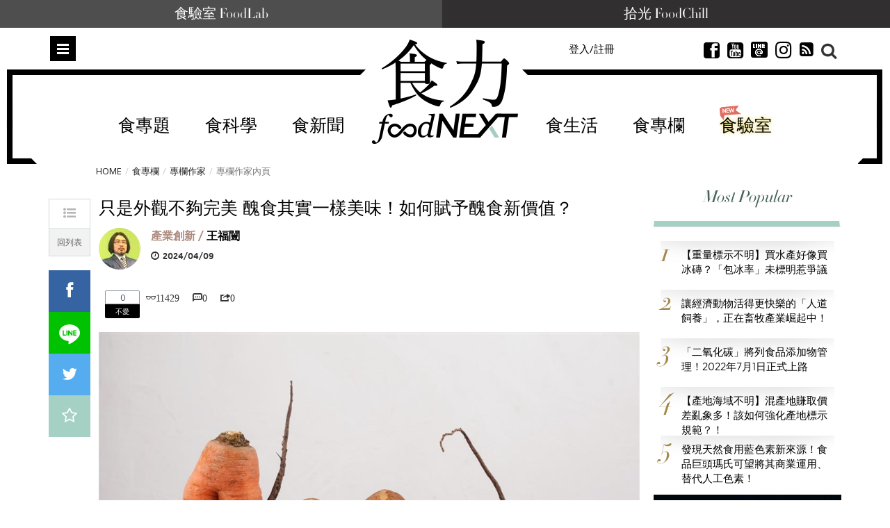

--- FILE ---
content_type: text/html; charset=utf-8
request_url: https://www.foodnext.net/column/columnist/paper/5470926587
body_size: 26964
content:
<!DOCTYPE html>
<html lang="zh-Hant-TW" data-mark="home" data-n="authorpage">
<head>
  <meta charset="utf-8">
  <meta name="dailymotion-domain-verification" content="dmuyzzgvfktrlcpkj" />
  <meta name="author" content="食力 foodNEXT">
  <meta name="description" content="有些食物只是因為外觀有缺損或不符合要求尺寸，便慘遭市場淘汰、滯銷進而導致食物浪費。其實外觀不佳的食物依然擁有相同的風味與營養成分，若能賦予醜食新的價值與意義，也能讓消費者在選購時放開心胸、更加接納醜食。">
  <meta name="keywords" content="食力,fooddnext,食品安全,食品科學,食品加工,食品專家,食品檢驗,追蹤追溯,食品雲,農藥殘留,食品詐欺,食安專家,食品添加物,健康飲食,食譜,食品標章,產銷履歷,節氣飲食,食品營養,試吃,試用" />
  <meta name="viewport" content="width=device-width, initial-scale=1, maximum-scale=1, user-scalable=no">
  <meta name="google-site-verification" content="Mgiv5JJ87Ofok0aaj1zAkbgUi9lBAAN4XdLWjTcJnGE" />
  <meta name="language" content="zh-Hant-TW">
  <meta property="og:locale" content="zh_TW">
  <meta property="og:type" content="article" />
  <meta property="article:author" content="https://www.facebook.com/foodnext.net">
  <meta property="og:url" content="http://www.foodnext.net/column/columnist/paper/5470926587">
  <meta property="og:title" content="只是外觀不夠完美 醜食其實一樣美味！如何賦予醜食新價值？" />
  <meta property="og:description" content="有些食物只是因為外觀有缺損或不符合要求尺寸，便慘遭市場淘汰、滯銷進而導致食物浪費。其實外觀不佳的食物依然擁有相同的風味與營養成分，若能賦予醜食新的價值與意義，也能讓消費者在選購時放開心胸、更加接納醜食。" />
  <meta property="og:site_name" content="食力 foodNEXT" />
  <meta property="og:image" content="https://www.foodnext.net/dispPageBox/getFile/GetImg.aspx?FileLocation=%2fPJ-FOODNEXT%2fFiles%2f&FileName=photo-65640-i.JPG" />
  <meta property="fb:app_id" content="511376345686592" />

  <title>只是外觀不夠完美 醜食其實一樣美味！如何賦予醜食新價值？ @ 食力foodNEXT‧食事求實的知識頻道</title>

  <link rel="author" type="text/plain" href="https://www.foodnext.net/humans.txt"/>
  <link rel="alternate" hreflang="zh-Hant-TW" href="https://www.foodnext.net">
  <link rel="shortcut icon" href="https://www.foodnext.net/favicon.ico" />
  <link rel="alternate" type="application/rss+xml" title="食力foodNEXT" href="https://www.foodnext.net/rss" />
  <link rel="stylesheet" href="/dispPageBox/foodnext/assets/css/vendor/bootstrap.min.css">
  <link rel="stylesheet" href="/dispPageBox/foodnext/assets/plugins/fontawesome/css/fontawesome.min.css">
  <link rel="stylesheet" href="/dispPageBox/foodnext/assets/plugins/bxslider/jquery.bxslider.css">
  <link rel="stylesheet" href="/dispPageBox/foodnext/assets/plugins/owl/css/owl.carousel.min.css">
  <link rel="stylesheet" href="/dispPageBox/foodnext/assets/plugins/fancyBox/source/jquery.fancybox.css">
  <link rel="stylesheet" href="/dispPageBox/foodnext/assets/plugins/swiper/css/swiper.css">
  <link rel="stylesheet" href="/dispPageBox/foodnext/assets/css/kyart-ui.css?v=2024041218024">
  <link rel="stylesheet" href="/dispPageBox/foodnext/assets/css/kyart.css?v=202512150747">
  <link rel="stylesheet" href="/dispPageBox/foodnext/assets/css/kyart_rs.css?v=2024041218024">
  <link rel="stylesheet" href="/dispPageBox/foodnext/assets/css/theme.css">
  <link rel="stylesheet" href="/dispPageBox/foodnext/assets/css/utrust.css?v=2024041218024">
  <script async type="application/javascript" src="https://tags-assets.mlytics.com/client/tmc.js"></script>
  <script src="/dispPageBox/foodnext/assets/js/vendor/modernizr-2.6.2-respond-1.1.0.min.js"></script>
  <script src="/dispProject/js/Connect/connect.js?v=2024041218024"></script>
  <script type="text/javascript">
    window.fbAsyncInit = function() {
      FB.init({
        appId  : '511376345686592',
        xfbml  : true,
        version: 'v20.0'
      });
      FB.Event.subscribe('edge.create', function(response) {
        $.canboo.fblike(response);
      });
      FB.Event.subscribe('edge.remove', function(response) {
        $.canboo.fbunlike(response);
      });
      $('#facebook-share').click(function () {
          FB.ui({
              method: 'feed',
              link: document.URL,
              caption: '只是外觀不夠完美 醜食其實一樣美味！如何賦予醜食新價值？',
          }, function (response) {
              if (response === null) {
                  console.log('not shared');
              } else {
                  $.canboo.fbshare(response);
              }
          });
          return false;
      });
    };

    (function(d, s, id){
       var js, fjs = d.getElementsByTagName(s)[0];
       if (d.getElementById(id)) {return;}
       js = d.createElement(s); js.id = id;
       js.src = "//connect.facebook.net/zh_TW/sdk.js";
       fjs.parentNode.insertBefore(js, fjs);
    }(document, 'script', 'facebook-jssdk'));

    (function(i,s,o,g,r,a,m){i['GoogleAnalyticsObject']=r;i[r]=i[r]||function(){
    (i[r].q=i[r].q||[]).push(arguments)},i[r].l=1*new Date();a=s.createElement(o),
    m=s.getElementsByTagName(o)[0];a.async=1;a.src=g;m.parentNode.insertBefore(a,m)
    })(window,document,'script','//www.google-analytics.com/analytics.js','ga');

    ga('create', 'UA-68378685-1', 'auto');
    ga('send', 'pageview');
  </script>
  <!-- Global site tag (gtag.js) - Google Ads: 639513953 -->
  <script async src="https://www.googletagmanager.com/gtag/js?id=AW-639513953"></script>
  <script>
    window.dataLayer = window.dataLayer || [];
    function gtag(){dataLayer.push(arguments);}
    gtag('js', new Date());

    gtag('config', 'AW-639513953');
  </script>
  <script async type="text/javascript" charset="utf-8" src="//server.punwave.com/a/?id=foodnext"></script>
  <!-- Global site tag (gtag.js) - Google Analytics -->
  <script async src="https://www.googletagmanager.com/gtag/js?id=G-WLRLS667F9"></script>
  <script>
    window.dataLayer = window.dataLayer || [];
    function gtag(){dataLayer.push(arguments);}
    gtag('js', new Date());

    gtag('config', 'G-WLRLS667F9');
  </script>
</head>
<body class="home contentpage">
  <!-- Facebook Pixel Code -->
  <script>
  !function(f,b,e,v,n,t,s)
  {if(f.fbq)return;n=f.fbq=function(){n.callMethod?
  n.callMethod.apply(n,arguments):n.queue.push(arguments)};
  if(!f._fbq)f._fbq=n;n.push=n;n.loaded=!0;n.version='2.0';
  n.queue=[];t=b.createElement(e);t.async=!0;
  t.src=v;s=b.getElementsByTagName(e)[0];
  s.parentNode.insertBefore(t,s)}(window, document,'script',
  'https://connect.facebook.net/en_US/fbevents.js');
  fbq('init', '159836015924458');
  fbq('track', 'PageView');
  </script>
  <noscript><img height="1" width="1" style="display:none"
  src="https://www.facebook.com/tr?id=159836015924458&ev=PageView&noscript=1"
  /></noscript>
  <!-- End Facebook Pixel Code -->
  <div class="top-channel">
      <ul>
        <li><a href="https://www.foodnext.net/lab/tryout">食驗室 FoodLab</a></li>
        <li><a href="https://www.foodchill.tw">拾光 FoodChill</a></li>
      </ul>
  </div>
  

  <div class="header-set">
    <div class="header home">
      
<div class="type-submenu">
    <div class="container">
        <div class="row">
            <div class="col-xs-2 col-sm-4">
                <span class="nav-item toggle-nav-sidebar" title="Toggle menu">Menu</span>
            </div>
            <div class="col-xs-8 col-sm-4">
                <a href="/" class="logo"><em>食力 foodNEXT</em></a>
            </div>
            <div class="col-xs-2 col-sm-4">
                <div class="search-container">
                    <span class="ico-search"></span>
                </div>
                <ul class="actions hidden-xs hidden-sm">
                    
                    
                        <li class="">
                            <a href="#modalLogin" data-toggle="modal" class="lightBox">登入/註冊</a>
                        </li>
                    
                    <li class="invisible">
                        <a href="#" class="dropdown-toggle" data-toggle="dropdown" role="button">繁中 <span class="caret"></span></a>
                        <ul class="dropdown-menu">
                          <li><a href="#"><i class="ico-globe2"></i>  繁體中文</a></li>
                          <li><a href="#"><i class="ico-globe2"></i>  簡體中文</a></li>
                          <li><a href="#"><i class="ico-globe2"></i>  English</a></li>
                        </ul>
                    </li>
                    <li class="invisible">
                        <a href="#"><i class="ico-newspaper"></i> 訂閱</a>
                    </li>
                    <li>
                        <a href="https://www.facebook.com/foodnext.net" class="btnsocial" target="_blank"><i class="ico-facebook22"></i></a>
                    </li>
                    <li>
                        <a href="https://www.youtube.com/channel/UCKpgiWOBu8scffLjqow-msg" class="btnsocial" target="_blank"><i class="ico-youtube-sign" target="_blank"></i></a>
                    </li>
                    <li>
                        <a href="https://line.me/ti/p/@foodnext" class="btnsocial" target="_blank"><img src="/dispPageBox/foodnext/assets/img/line.png" class="whiteline" alt="LINE @"><img src="/dispPageBox/foodnext/assets/img/line-content.png" class="blackline hide" alt="LINE @"></a>
                    </li>
                    <li>
                        <a href="https://www.instagram.com/foodnext/" class="btnsocial" target="_blank"><i class="fab fa-instagram"></i></a>
                    </li>
                    <li>
                        <a href="https://www.foodnext.net/rss" class="btnsocial" target="_blank"><i class="fa fa-rss-square"></i></a>
                    </li>
                </ul>
            </div>
        </div>
    </div>
    <div class="searcharea">
        <div class="container">
            <div class="line">
                <form action="/search" method="post">
                    <input type="text" name="query" placeholder="Search（若以多組關鍵字搜尋，請以+分隔）" />
                    <span class="ico-close"></span>
                </form>
            </div>
            
                <div class="search-tagbox">
                    <h5>您可能有興趣</h5>
                    <div class="search-tagcont">
                        <span><a href="/search?query=保健食品">保健食品</a></span><span><a href="/search?query=雞蛋">雞蛋</a></span><span><a href="/search?query=全聯">全聯</a></span><span><a href="/search?query=食創獎">食創獎</a></span><span><a href="/search?query=食驗室">食驗室</a></span><span><a href="/search?query=食育力城市大調查">食育力城市大調查</a></span>
                    </div>
                </div>
            
        </div>
    </div>
</div>

      
<div class="type-nav hidden-sm hidden-xs" data-f="type-nav">
    <div class="container">
        <div class="row">
            <div class="col-xs-12 col-sm-12">
                <div class="outer-center">
                    <div class="inner-center">
                        <ul class="nav clearfix"><li><a href="/topic">食專題</a><div class="subnav-container"><ul class="subnav-menu"><li class="current"><a href="/issue/6471143580" data-id="-issue114358">現在的便宜不是便宜  外送專</a><div class="subnav-posts" data="&pick=issuenum114358"><article><a href="/news/newstrack/paper/6231143304" class="thumb"><img data-src="/dispPageBox/getFile/GetImg.aspx?FileLocation=%2fPJ-FOODNEXT%2fFiles%2f&FileName=photo-83281-i.jpg&W=155&H=100" class="imghover lazyload" width="155" height="100" /></a><h3><a href="/news/newstrack/paper/6231143304">外送為什麼要立專法？當便利沒有制度  誰在承擔看不見的成本</a></h3></article><article><a href="/news/newstrack/paper/6091143328" class="thumb"><img data-src="/dispPageBox/getFile/GetImg.aspx?FileLocation=%2fPJ-FOODNEXT%2fFiles%2f&FileName=photo-83282-i.jpg&W=155&H=100" class="imghover lazyload" width="155" height="100" /></a><h3><a href="/news/newstrack/paper/6091143328">外送專法改了什麼？黑箱單價終於不只平台說了算</a></h3></article><article><a href="/news/newstrack/paper/6851143342" class="thumb"><img data-src="/dispPageBox/getFile/GetImg.aspx?FileLocation=%2fPJ-FOODNEXT%2fFiles%2f&FileName=photo-83283-i.jpg&W=155&H=100" class="imghover lazyload" width="155" height="100" /></a><h3><a href="/news/newstrack/paper/6851143342">外送專法上路後  餐廳與消費者為何出現新的不確定感？</a></h3></article><article><a href="/news/newstrack/paper/6611143366" class="thumb"><img data-src="/dispPageBox/getFile/GetImg.aspx?FileLocation=%2fPJ-FOODNEXT%2fFiles%2f&FileName=photo-83284-i.jpg&W=155&H=100" class="imghover lazyload" width="155" height="100" /></a><h3><a href="/news/newstrack/paper/6611143366">外送新秩序的下一關：如何避免成本壓在消費者身上？</a></h3></article></div></li><li><a href="/issue/6731142154" data-id="-issue114215">大健康時代下的行動力投資 關</a><div class="subnav-posts" data="&pick=issuenum114215"><article><a href="/column/columnist/paper/5357837390" class="thumb"><img data-src="/dispPageBox/getFile/GetImg.aspx?FileLocation=%2fPJ-FOODNEXT%2fFiles%2f&FileName=photo-58289-i.jpg&W=155&H=100" class="imghover lazyload" width="155" height="100" /></a><h3><a href="/column/columnist/paper/5357837390">膠原蛋白該怎麼選？如何補充才有助於保護關節？</a></h3></article><article><a href="/column/columnist/paper/6611057367" class="thumb"><img data-src="/dispPageBox/getFile/GetImg.aspx?FileLocation=%2fPJ-FOODNEXT%2fFiles%2f&FileName=photo-76449-i.jpg&W=155&H=100" class="imghover lazyload" width="155" height="100" /></a><h3><a href="/column/columnist/paper/6611057367">食品市場將回歸穩健成長！2025年民生快消品10大關鍵趨勢一次看</a></h3></article><article><a href="/life/health2/paper/6851135240" class="thumb"><img data-src="/dispPageBox/getFile/GetImg.aspx?FileLocation=%2fPJ-FOODNEXT%2fFiles%2f&FileName=photo-82636-i.jpg&W=155&H=100" class="imghover lazyload" width="155" height="100" /></a><h3><a href="/life/health2/paper/6851135240">發掘膠原真相：你認識UC-II®嗎？行動力保健知識大解密！</a></h3></article><article><a href="/life/health2/paper/6971104037" class="thumb"><img data-src="/dispPageBox/getFile/GetImg.aspx?FileLocation=%2fPJ-FOODNEXT%2fFiles%2f&FileName=photo-80188-i.jpg&W=155&H=100" class="imghover lazyload" width="155" height="100" /></a><h3><a href="/life/health2/paper/6971104037">學理財更要學投資健康！解密「UC-II®」行動力健康最佳投資標的</a></h3></article></div></li><li><a href="/issue/6611142061" data-id="-issue114206">解密餐桌上的安心蛋  洗選蛋</a><div class="subnav-posts" data="&pick=issuenum114206"><article><a href="/news/newstrack/paper/6851140647" class="thumb"><img data-src="/dispPageBox/getFile/GetImg.aspx?FileLocation=%2fPJ-FOODNEXT%2fFiles%2f&FileName=photo-83064-i.jpg&W=155&H=100" class="imghover lazyload" width="155" height="100" /></a><h3><a href="/news/newstrack/paper/6851140647">一顆蛋的信任考驗  洗選蛋制度如何撐起台灣餐桌安全</a></h3></article><article><a href="/news/industry/paper/6851141247" class="thumb"><img data-src="/dispPageBox/getFile/GetImg.aspx?FileLocation=%2fPJ-FOODNEXT%2fFiles%2f&FileName=photo-83112-i.jpg&W=155&H=100" class="imghover lazyload" width="155" height="100" /></a><h3><a href="/news/industry/paper/6851141247">從密閉水簾式雞舍到可生食標準　大成集團重塑台灣蛋品產業門檻</a></h3></article><article><a href="/news/industry/paper/6091141328" class="thumb"><img data-src="/dispPageBox/getFile/GetImg.aspx?FileLocation=%2fPJ-FOODNEXT%2fFiles%2f&FileName=photo-83119-i.jpg&W=155&H=100" class="imghover lazyload" width="155" height="100" /></a><h3><a href="/news/industry/paper/6091141328">不只是洗乾淨  76年歷史協興蛋業洗選蛋全解析</a></h3></article><article><a href="/news/industry/paper/6091141023" class="thumb"><img data-src="/dispPageBox/getFile/GetImg.aspx?FileLocation=%2fPJ-FOODNEXT%2fFiles%2f&FileName=photo-83093-i.jpg&W=155&H=100" class="imghover lazyload" width="155" height="100" /></a><h3><a href="/news/industry/paper/6091141023">不是每個團購都能賣蛋：莊敬生活百貨如何用自建物流守住消費者信任？</a></h3></article></div></li><li><a href="/issue/6971138733" data-id="-issue113873">29家企業創新能量全面爆發！</a><div class="subnav-posts" data="&pick=issuenum113873"><article><a href="/news/newsnow/paper/6111135519" class="thumb"><img data-src="/dispPageBox/getFile/GetImg.aspx?FileLocation=%2fPJ-FOODNEXT%2fFiles%2f&FileName=photo-82666-i.jpg&W=155&H=100" class="imghover lazyload" width="155" height="100" /></a><h3><a href="/news/newsnow/paper/6111135519">【2025食創獎榜單揭曉】跟塑膠淋膜說再見！台灣麥當勞獲評審團大奬  全家奪7獎領跑永續創新</a></h3></article><article><a href="/science/packing/paper/6851136745" class="thumb"><img data-src="/dispPageBox/getFile/GetImg.aspx?FileLocation=%2fPJ-FOODNEXT%2fFiles%2f&FileName=photo-82759-i.jpg&W=155&H=100" class="imghover lazyload" width="155" height="100" /></a><h3><a href="/science/packing/paper/6851136745">【評審團大獎】樹立食品產業新永續標準 包裝紙去除塑膠淋膜引領革命　台灣麥當勞減塑新典範</a></h3></article><article><a href="/news/industry/paper/6111136719" class="thumb"><img data-src="/dispPageBox/getFile/GetImg.aspx?FileLocation=%2fPJ-FOODNEXT%2fFiles%2f&FileName=photo-82757-i.jpg&W=155&H=100" class="imghover lazyload" width="155" height="100" /></a><h3><a href="/news/industry/paper/6111136719">【最受消費者喜愛大獎】果粒最佳口感及新鮮風味 泰山大吸館「荔枝蜜蘋包心Q凍」征服手搖飲控</a></h3></article><article><a href="/news/industry/paper/6231136907" class="thumb"><img data-src="/dispPageBox/getFile/GetImg.aspx?FileLocation=%2fPJ-FOODNEXT%2fFiles%2f&FileName=photo-82769-i.jpg&W=155&H=100" class="imghover lazyload" width="155" height="100" /></a><h3><a href="/news/industry/paper/6231136907">【年度10大美味新品】永續成為食品業新戰場  年度10大美味新品凸顯低碳、在地與健康趨勢</a></h3></article></div></li><li><a href="/issue/6091138226" data-id="-issue113822">保健食品資訊為何越禁越不透明</a><div class="subnav-posts" data="&pick=issuenum113822"><article><a href="/news/newstrack/paper/6851137945" class="thumb"><img data-src="/dispPageBox/getFile/GetImg.aspx?FileLocation=%2fPJ-FOODNEXT%2fFiles%2f&FileName=photo-82856-i.jpg&W=155&H=100" class="imghover lazyload" width="155" height="100" /></a><h3><a href="/news/newstrack/paper/6851137945">健康需求上升 創新卻被困住？掐住台灣保健食品產業發展的那雙手</a></h3></article><article><a href="/news/newstrack/paper/6611137969" class="thumb"><img data-src="/dispPageBox/getFile/GetImg.aspx?FileLocation=%2fPJ-FOODNEXT%2fFiles%2f&FileName=photo-82857-i.jpg&W=155&H=100" class="imghover lazyload" width="155" height="100" /></a><h3><a href="/news/newstrack/paper/6611137969">【執法落差】罰不出秩序、改不出標準！當保健食品廣告監管變成「猜字遊戲」  誰還能真正守法？</a></h3></article><article><a href="/news/newstrack/paper/6471137983" class="thumb"><img data-src="/dispPageBox/getFile/GetImg.aspx?FileLocation=%2fPJ-FOODNEXT%2fFiles%2f&FileName=photo-82858-i.jpg&W=155&H=100" class="imghover lazyload" width="155" height="100" /></a><h3><a href="/news/newstrack/paper/6471137983">【市場扭曲】罰單成行銷成本？保健食品廣告制度為何讓「說真話的人難生存」？</a></h3></article><article><a href="/news/newstrack/paper/6231138002" class="thumb"><img data-src="/dispPageBox/getFile/GetImg.aspx?FileLocation=%2fPJ-FOODNEXT%2fFiles%2f&FileName=photo-82859-i.jpg&W=155&H=100" class="imghover lazyload" width="155" height="100" /></a><h3><a href="/news/newstrack/paper/6231138002">【寒蟬效應】科學不能說、證據不能用  台灣正在把自己的保健食品研發心血推向國外</a></h3></article></div></li><li><a href="/issue/6351134995" data-id="-issue113499">後山農業進化論：花蓮從保種復</a><div class="subnav-posts" data="&pick=issuenum113499"><article><a href="/life/education/paper/6471134288" class="thumb"><img data-src="/dispPageBox/getFile/GetImg.aspx?FileLocation=%2fPJ-FOODNEXT%2fFiles%2f&FileName=photo-82557-i.jpg&W=155&H=100" class="imghover lazyload" width="155" height="100" /></a><h3><a href="/life/education/paper/6471134288">打造風土味！無思農莊攜小農共釀甘酒、泥豆府傳承泥火山豆腐技藝</a></h3></article><article><a href="/life/education/paper/6471134888" class="thumb"><img data-src="/dispPageBox/getFile/GetImg.aspx?FileLocation=%2fPJ-FOODNEXT%2fFiles%2f&FileName=photo-82605-i.jpg&W=155&H=100" class="imghover lazyload" width="155" height="100" /></a><h3><a href="/life/education/paper/6471134888">品種消失、文化也會消失！龍鳳農園與花田喜事的保種實踐</a></h3></article><article><a href="/life/education/paper/6091134921" class="thumb"><img data-src="/dispPageBox/getFile/GetImg.aspx?FileLocation=%2fPJ-FOODNEXT%2fFiles%2f&FileName=photo-82607-i.jpg&W=155&H=100" class="imghover lazyload" width="155" height="100" /></a><h3><a href="/life/education/paper/6091134921">熊鷹農園與原生好物：以農作改良與加工創新建立新的食農教育路徑</a></h3></article><article><a href="/life/education/paper/6591134371" class="thumb"><img data-src="/dispPageBox/getFile/GetImg.aspx?FileLocation=%2fPJ-FOODNEXT%2fFiles%2f&FileName=photo-82566-i.jpg&W=155&H=100" class="imghover lazyload" width="155" height="100" /></a><h3><a href="/life/education/paper/6591134371">東部食農安全與永續再升級   東華強化農藥快檢、慈濟推黑水虻循環教育</a></h3></article></div></li></ul></div></li><li><a href="/science/">食科學</a><div class="subnav-container"><ul class="subnav-menu"><li class="current"><a href="/science#additives" data-id="additives">食添加</a><div class="subnav-posts" data="additives" data-func="MainNav"><article><a href="/science/additives/preservative/paper/6971125831" class="thumb"><img data-src="/dispPageBox/getFile/GetImg.aspx?FileLocation=%2fPJ-FOODNEXT%2fFiles%2f&FileName=photo-81915-i.jpg&W=155&H=100" class="imghover lazyload" width="155" height="100" /></a><h3><a href="/science/additives/preservative/paper/6971125831">日本企業以科學發酵強化天然營養　75種植物素材開啟功能食品新時代</a></h3></article><article><a href="/science/additives/antioxidants/paper/6471122786" class="thumb"><img data-src="/dispPageBox/getFile/GetImg.aspx?FileLocation=%2fPJ-FOODNEXT%2fFiles%2f&FileName=photo-81679-i.jpg&W=155&H=100" class="imghover lazyload" width="155" height="100" /></a><h3><a href="/science/additives/antioxidants/paper/6471122786">果蔬原料大躍進！從顏色、纖維到風味重塑潔淨標章新價值</a></h3></article><article><a href="/science/additives/sweeteners/paper/6111110810" class="thumb"><img data-src="/dispPageBox/getFile/GetImg.aspx?FileLocation=%2fPJ-FOODNEXT%2fFiles%2f&FileName=photo-80723-i.JPG&W=155&H=100" class="imghover lazyload" width="155" height="100" /></a><h3><a href="/science/additives/sweeteners/paper/6111110810">比糖甜300倍卻不苦？新一代甜菊糖3.0搶攻減糖飲料市場</a></h3></article><article><a href="/science/additives/preservative/paper/6591110872" class="thumb"><img data-src="/dispPageBox/getFile/GetImg.aspx?FileLocation=%2fPJ-FOODNEXT%2fFiles%2f&FileName=photo-80726-i.JPG&W=155&H=100" class="imghover lazyload" width="155" height="100" /></a><h3><a href="/science/additives/preservative/paper/6591110872">天然香料新突破！室溫也能鎖住柑橘清香、延長飲料保存期</a></h3></article></div></li><li><a href="/science#packing" data-id="packing">食包裝</a><div class="subnav-posts" data="packing" data-func="MainNav"><article><a href="/science/packing/paper/6851136745" class="thumb"><img data-src="/dispPageBox/getFile/GetImg.aspx?FileLocation=%2fPJ-FOODNEXT%2fFiles%2f&FileName=photo-82759-i.jpg&W=155&H=100" class="imghover lazyload" width="155" height="100" /></a><h3><a href="/science/packing/paper/6851136745">【評審團大獎】樹立食品產業新永續標準 包裝紙去除塑膠淋膜引領革命　台灣麥當勞減塑新典範</a></h3></article><article><a href="/science/packing/paper/6231137402" class="thumb"><img data-src="/dispPageBox/getFile/GetImg.aspx?FileLocation=%2fPJ-FOODNEXT%2fFiles%2f&FileName=photo-82813-i.jpg&W=155&H=100" class="imghover lazyload" width="155" height="100" /></a><h3><a href="/science/packing/paper/6231137402">【包裝技術創新】包裝革命加速中！減塑之後更大挑戰是材料轉型</a></h3></article><article><a href="/science/packing/paper/6591137476" class="thumb"><img data-src="/dispPageBox/getFile/GetImg.aspx?FileLocation=%2fPJ-FOODNEXT%2fFiles%2f&FileName=photo-82819-i.jpg&W=155&H=100" class="imghover lazyload" width="155" height="100" /></a><h3><a href="/science/packing/paper/6591137476">【設計美學創新】設計美學扣合企業核心策略   永續設計崛起   品牌透過美學展現價值與社會責任</a></h3></article><article><a href="/science/packing/paper/6471133183" class="thumb"><img data-src="/dispPageBox/getFile/GetImg.aspx?FileLocation=%2fPJ-FOODNEXT%2fFiles%2f&FileName=photo-82473-i.jpg&W=155&H=100" class="imghover lazyload" width="155" height="100" /></a><h3><a href="/science/packing/paper/6471133183">起司零食Babybel改用紙質外包裝！每年減塑850噸、2027年前全面淘汰塑膠膜</a></h3></article></div></li><li><a href="/science#machining" data-id="machining">食加工</a><div class="subnav-posts" data="machining" data-func="MainNav"><article><a href="/science/machining/paper/6111134614" class="thumb"><img data-src="/dispPageBox/getFile/GetImg.aspx?FileLocation=%2fPJ-FOODNEXT%2fFiles%2f&FileName=photo-82584-i.jpg&W=155&H=100" class="imghover lazyload" width="155" height="100" /></a><h3><a href="/science/machining/paper/6111134614">可可短缺只是起點  AI如何解決原料波動、加速食品配方重製？</a></h3></article><article><a href="/science/machining/paper/6971140930" class="thumb"><img data-src="/dispPageBox/getFile/GetImg.aspx?FileLocation=%2fPJ-FOODNEXT%2fFiles%2f&FileName=photo-83289-i.jpg&W=155&H=100" class="imghover lazyload" width="155" height="100" /></a><h3><a href="/science/machining/paper/6971140930">食品工廠人力荒怎麼解？AI機器人從餐食組裝接手高重複勞動</a></h3></article><article><a href="/science/machining/paper/6091140528" class="thumb"><img data-src="/dispPageBox/getFile/GetImg.aspx?FileLocation=%2fPJ-FOODNEXT%2fFiles%2f&FileName=photo-83056-i.jpg&W=155&H=100" class="imghover lazyload" width="155" height="100" /></a><h3><a href="/science/machining/paper/6091140528">讓精釀啤酒風味更穩定！巴西用二氧化碳萃取降低啤酒花香氣波動</a></h3></article><article><a href="/science/machining/paper/6351140192" class="thumb"><img data-src="/dispPageBox/getFile/GetImg.aspx?FileLocation=%2fPJ-FOODNEXT%2fFiles%2f&FileName=photo-83029-i.JPG&W=155&H=100" class="imghover lazyload" width="155" height="100" /></a><h3><a href="/science/machining/paper/6351140192">甜味像糖又零熱量？芬蘭奧盧大學用精準發酵做出甜味蛋白Sweeprot</a></h3></article></div></li><li><a href="/science#scsource" data-id="scsource">食追溯</a><div class="subnav-posts" data="scsource" data-func="MainNav"><article><a href="/science/scsource/paper/6731142659" class="thumb"><img data-src="/dispPageBox/getFile/GetImg.aspx?FileLocation=%2fPJ-FOODNEXT%2fFiles%2f&FileName=photo-83223-i.jpg&W=155&H=100" class="imghover lazyload" width="155" height="100" /></a><h3><a href="/science/scsource/paper/6731142659">2026台灣咖啡新產季登場　島嶼風土如何形塑不同的咖啡風味結構？</a></h3></article><article><a href="/science/scsource/paper/6091142928" class="thumb"><img data-src="/dispPageBox/getFile/GetImg.aspx?FileLocation=%2fPJ-FOODNEXT%2fFiles%2f&FileName=photo-83248-i.jpg&W=155&H=100" class="imghover lazyload" width="155" height="100" /></a><h3><a href="/science/scsource/paper/6091142928">用科學技術抓牡蠣洗產地！農業部啟動產地鑑別稽查　16件進口蚵混充國產送辦</a></h3></article><article><a href="/science/scsource/paper/6611136664" class="thumb"><img data-src="/dispPageBox/getFile/GetImg.aspx?FileLocation=%2fPJ-FOODNEXT%2fFiles%2f&FileName=photo-82752-i.jpg&W=155&H=100" class="imghover lazyload" width="155" height="100" /></a><h3><a href="/science/scsource/paper/6611136664">插入魚肉100秒判定新鮮度　微針感測器為水產食安加裝即時雷達</a></h3></article><article><a href="/science/scsource/paper/6351131195" class="thumb"><img data-src="/dispPageBox/getFile/GetImg.aspx?FileLocation=%2fPJ-FOODNEXT%2fFiles%2f&FileName=photo-82323-i.jpg&W=155&H=100" class="imghover lazyload" width="155" height="100" /></a><h3><a href="/science/scsource/paper/6351131195">從「發霉」聯想走向健康溝通　菌蛋白如何跨過認知門檻、走向主流？</a></h3></article></div></li><li><a href="/science#popular" data-id="popular">食科普</a><div class="subnav-posts" data="popular" data-func="MainNav"><article><a href="/science/knowledge/paper/6231137602" class="thumb"><img data-src="/dispPageBox/getFile/GetImg.aspx?FileLocation=%2fPJ-FOODNEXT%2fFiles%2f&FileName=photo-82829-i.jpg&W=155&H=100" class="imghover lazyload" width="155" height="100" /></a><h3><a href="/science/knowledge/paper/6231137602">不加鹽也能更好吃？韓國研究解析「kokumi濃厚感」的減鹽潛力</a></h3></article><article><a href="/science/knowledge/paper/6611141766" class="thumb"><img data-src="/dispPageBox/getFile/GetImg.aspx?FileLocation=%2fPJ-FOODNEXT%2fFiles%2f&FileName=photo-83155-i.JPG&W=155&H=100" class="imghover lazyload" width="155" height="100" /></a><h3><a href="/science/knowledge/paper/6611141766">你真的看懂食品標籤了嗎？有效期限與食物浪費的誤解</a></h3></article><article><a href="/science/knowledge/paper/6351136595" class="thumb"><img data-src="/dispPageBox/getFile/GetImg.aspx?FileLocation=%2fPJ-FOODNEXT%2fFiles%2f&FileName=photo-82748-i.jpg&W=155&H=100" class="imghover lazyload" width="155" height="100" /></a><h3><a href="/science/knowledge/paper/6351136595">一碗刨冰要練三個月：從想像預演到團隊協作的吧檯現場</a></h3></article><article><a href="/science/knowledge/paper/6591133771" class="thumb"><img data-src="/dispPageBox/getFile/GetImg.aspx?FileLocation=%2fPJ-FOODNEXT%2fFiles%2f&FileName=photo-82517-i.JPG&W=155&H=100" class="imghover lazyload" width="155" height="100" /></a><h3><a href="/science/knowledge/paper/6591133771">鳳梨為何從底部先熟？百香果為什麼不手採？揭開台灣水果背後的科學祕密</a></h3></article></div></li><li><a href="/science#technology" data-id="technology">農科技</a><div class="subnav-posts" data="technology" data-func="MainNav"><article><a href="/science/technology/paper/6851143942" class="thumb"><img data-src="/dispPageBox/getFile/GetImg.aspx?FileLocation=%2fPJ-FOODNEXT%2fFiles%2f&FileName=photo-83328-i.jpg&W=155&H=100" class="imghover lazyload" width="155" height="100" /></a><h3><a href="/science/technology/paper/6851143942">高溫與病害夾擊三星蔥  農業部啟動高冷地「移地保種」撐住青蔥供應鏈</a></h3></article><article><a href="/science/technology/paper/6111142011" class="thumb"><img data-src="/dispPageBox/getFile/GetImg.aspx?FileLocation=%2fPJ-FOODNEXT%2fFiles%2f&FileName=photo-83176-i.JPG&W=155&H=100" class="imghover lazyload" width="155" height="100" /></a><h3><a href="/science/technology/paper/6111142011">每公頃少45人力、成本省5萬元！國產胡麻新品種「台南2號」加速機械化生產</a></h3></article><article><a href="/science/technology/paper/6591138276" class="thumb"><img data-src="/dispPageBox/getFile/GetImg.aspx?FileLocation=%2fPJ-FOODNEXT%2fFiles%2f&FileName=photo-82882-i.jpg&W=155&H=100" class="imghover lazyload" width="155" height="100" /></a><h3><a href="/science/technology/paper/6591138276">2035年10億人口面臨水資源壓力　亞洲農業如何破解「愈缺水、愈灌溉」惡性循環？</a></h3></article><article><a href="/science/technology/paper/6231138507" class="thumb"><img data-src="/dispPageBox/getFile/GetImg.aspx?FileLocation=%2fPJ-FOODNEXT%2fFiles%2f&FileName=photo-82899-i.jpg&W=155&H=100" class="imghover lazyload" width="155" height="100" /></a><h3><a href="/science/technology/paper/6231138507">從基因就選對豬　畜試所用基因檢測提升豬肉油花品質</a></h3></article></div></li></ul></div></li><li><a href="/news/">食新聞</a><div class="subnav-container"><ul class="subnav-menu"><li class="current"><a href="/news#newsfalse" data-id="newsfalse">謠言拆解</a><div class="subnav-posts" data="newsfalse" data-func="MainNav"><article><a href="/news/newsfalse/paper/6591128679" class="thumb"><img data-src="/dispPageBox/getFile/GetImg.aspx?FileLocation=%2fPJ-FOODNEXT%2fFiles%2f&FileName=photo-82129-i.jpg&W=155&H=100" class="imghover lazyload" width="155" height="100" /></a><h3><a href="/news/newsfalse/paper/6591128679">「C碼」雞蛋不安全？非籠飼蛋比較健康？10大雞蛋迷思一次破解！</a></h3></article><article><a href="/news/newsfalse/paper/6231127100" class="thumb"><img data-src="/dispPageBox/getFile/GetImg.aspx?FileLocation=%2fPJ-FOODNEXT%2fFiles%2f&FileName=photo-82013-i.jpg&W=155&H=100" class="imghover lazyload" width="155" height="100" /></a><h3><a href="/news/newsfalse/paper/6231127100">全支付盜刷爭議延燒、遭質疑個資外洩　官方澄清：為假冒釣魚網站所致、籲勿轉傳暗網謠言</a></h3></article><article><a href="/news/newsfalse/paper/6471124881" class="thumb"><img data-src="/dispPageBox/getFile/GetImg.aspx?FileLocation=%2fPJ-FOODNEXT%2fFiles%2f&FileName=photo-81841-i.jpg&W=155&H=100" class="imghover lazyload" width="155" height="100" /></a><h3><a href="/news/newsfalse/paper/6471124881">網傳「農業部販售噴霧器」是假影片！中央澄清非洲豬瘟不會傳人和寵物、勿信網路謠言</a></h3></article><article><a href="/news/newsfalse/paper/6111124112" class="thumb"><img data-src="/dispPageBox/getFile/GetImg.aspx?FileLocation=%2fPJ-FOODNEXT%2fFiles%2f&FileName=photo-81779-i.jpg&W=155&H=100" class="imghover lazyload" width="155" height="100" /></a><h3><a href="/news/newsfalse/paper/6111124112">「豬肉不能吃」是假消息！謠言擾亂防疫最重罰百萬</a></h3></article></div></li><li><a href="/news#newsnation" data-id="newsnation">國際食事</a><div class="subnav-posts" data="newsnation" data-func="MainNav"><article><a href="/news/newsnation/paper/6091143623" class="thumb"><img data-src="/dispPageBox/getFile/GetImg.aspx?FileLocation=%2fPJ-FOODNEXT%2fFiles%2f&FileName=photo-83305-i.JPG&W=155&H=100" class="imghover lazyload" width="155" height="100" /></a><h3><a href="/news/newsnation/paper/6091143623">健康政策來得快  學校準備好了嗎？美國校園午餐的超加工難題</a></h3></article><article><a href="/news/newsnation/paper/6091142223" class="thumb"><img data-src="/dispPageBox/getFile/GetImg.aspx?FileLocation=%2fPJ-FOODNEXT%2fFiles%2f&FileName=photo-83192-i.jpg&W=155&H=100" class="imghover lazyload" width="155" height="100" /></a><h3><a href="/news/newsnation/paper/6091142223">細胞農業跳脫餐桌戰場　培養型海洋原料進軍日本潔淨美妝</a></h3></article><article><a href="/news/newsnation/paper/6731142259" class="thumb"><img data-src="/dispPageBox/getFile/GetImg.aspx?FileLocation=%2fPJ-FOODNEXT%2fFiles%2f&FileName=photo-83193-i.jpg&W=155&H=100" class="imghover lazyload" width="155" height="100" /></a><h3><a href="/news/newsnation/paper/6731142259">不再追求高度仿肉  英國植物性食品為何轉向低加工、發酵蔬菜？</a></h3></article><article><a href="/news/newsnation/paper/6611140566" class="thumb"><img data-src="/dispPageBox/getFile/GetImg.aspx?FileLocation=%2fPJ-FOODNEXT%2fFiles%2f&FileName=photo-83060-i.jpg&W=155&H=100" class="imghover lazyload" width="155" height="100" /></a><h3><a href="/news/newsnation/paper/6611140566">從籠飼雞到母豬分娩欄 英國動物福利改革延伸至屠宰與水產</a></h3></article></div></li><li><a href="/news#newsnow" data-id="newsnow">即時新聞</a><div class="subnav-posts" data="newsnow" data-func="MainNav"><article><a href="/news/newsnow/paper/6471144085" class="thumb"><img data-src="/dispPageBox/getFile/GetImg.aspx?FileLocation=%2fPJ-FOODNEXT%2fFiles%2f&FileName=photo-83338-i.jpg&W=155&H=100" class="imghover lazyload" width="155" height="100" /></a><h3><a href="/news/newsnow/paper/6471144085">花現飲藏的美味—飲品禮盒計畫成果暨碳標籤發表會</a></h3></article><article><a href="/news/newsnow/paper/6231143609" class="thumb"><img data-src="/dispPageBox/getFile/GetImg.aspx?FileLocation=%2fPJ-FOODNEXT%2fFiles%2f&FileName=photo-83304-i.jpg&W=155&H=100" class="imghover lazyload" width="155" height="100" /></a><h3><a href="/news/newsnow/paper/6231143609">連鎖品牌「小鳥吃吐司」疑似惡性倒閉？員工欠薪、加盟主損失破百萬元</a></h3></article><article><a href="/news/newsnow/paper/6471142180" class="thumb"><img data-src="/dispPageBox/getFile/GetImg.aspx?FileLocation=%2fPJ-FOODNEXT%2fFiles%2f&FileName=photo-83209-i.JPG&W=155&H=100" class="imghover lazyload" width="155" height="100" /></a><h3><a href="/news/newsnow/paper/6471142180">來自比利時頂級奶油品牌CORMAN蔻曼 讓美味可頌製作更輕鬆</a></h3></article><article><a href="/news/newsnow/paper/6231142209" class="thumb"><img data-src="/dispPageBox/getFile/GetImg.aspx?FileLocation=%2fPJ-FOODNEXT%2fFiles%2f&FileName=photo-83191-i.jpg&W=155&H=100" class="imghover lazyload" width="155" height="100" /></a><h3><a href="/news/newsnow/paper/6231142209">演算法不再說了算？外送專法三讀通過、外送員每單最低報酬45元、疊單必須單單計價</a></h3></article></div></li><li><a href="/news#newssafe" data-id="newssafe">安心消費</a><div class="subnav-posts" data="newssafe" data-func="MainNav"><article><a href="/news/newssafe/paper/6611144061" class="thumb"><img data-src="/dispPageBox/getFile/GetImg.aspx?FileLocation=%2fPJ-FOODNEXT%2fFiles%2f&FileName=photo-83337-i.jpg&W=155&H=100" class="imghover lazyload" width="155" height="100" /></a><h3><a href="/news/newssafe/paper/6611144061">橄欖粕油分裝改標冒充橄欖油　「日本一番頂級橄欖油」涉案父子交保、全聯下架</a></h3></article><article><a href="/news/newssafe/paper/6231143704" class="thumb"><img data-src="/dispPageBox/getFile/GetImg.aspx?FileLocation=%2fPJ-FOODNEXT%2fFiles%2f&FileName=photo-83310-i.jpg&W=155&H=100" class="imghover lazyload" width="155" height="100" /></a><h3><a href="/news/newssafe/paper/6231143704">餐飲、烘焙與早餐店業者注意！具規模者7月起納入洗選蛋溯源管理　採購策略須調整</a></h3></article><article><a href="/news/newssafe/paper/6971143035" class="thumb"><img data-src="/dispPageBox/getFile/GetImg.aspx?FileLocation=%2fPJ-FOODNEXT%2fFiles%2f&FileName=photo-83259-i.jpg&W=155&H=100" class="imghover lazyload" width="155" height="100" /></a><h3><a href="/news/newssafe/paper/6971143035">嬰幼兒海苔重金屬超標！6款含韓國海苔產品逾2.5萬件下架回收</a></h3></article><article><a href="/news/newssafe/paper/6231142704" class="thumb"><img data-src="/dispPageBox/getFile/GetImg.aspx?FileLocation=%2fPJ-FOODNEXT%2fFiles%2f&FileName=photo-83228-i.jpg&W=155&H=100" class="imghover lazyload" width="155" height="100" /></a><h3><a href="/news/newssafe/paper/6231142704">疑涉仙人掌桿菌原料風險　台灣雀巢啟賦2批幼兒配方奶粉預防性下架</a></h3></article></div></li><li><a href="/news#newstrack" data-id="newstrack">食事追蹤</a><div class="subnav-posts" data="newstrack" data-func="MainNav"><article><a href="/news/newstrack/paper/6471143180" class="thumb"><img data-src="/dispPageBox/getFile/GetImg.aspx?FileLocation=%2fPJ-FOODNEXT%2fFiles%2f&FileName=photo-83267-i.jpg&W=155&H=100" class="imghover lazyload" width="155" height="100" /></a><h3><a href="/news/newstrack/paper/6471143180">2028年廚餘零焚化 堆肥、生質能翻數倍 一張圖看懂廚餘去化路徑</a></h3></article><article><a href="/news/newstrack/paper/6231143304" class="thumb"><img data-src="/dispPageBox/getFile/GetImg.aspx?FileLocation=%2fPJ-FOODNEXT%2fFiles%2f&FileName=photo-83281-i.jpg&W=155&H=100" class="imghover lazyload" width="155" height="100" /></a><h3><a href="/news/newstrack/paper/6231143304">外送為什麼要立專法？當便利沒有制度  誰在承擔看不見的成本</a></h3></article><article><a href="/news/newstrack/paper/6091143328" class="thumb"><img data-src="/dispPageBox/getFile/GetImg.aspx?FileLocation=%2fPJ-FOODNEXT%2fFiles%2f&FileName=photo-83282-i.jpg&W=155&H=100" class="imghover lazyload" width="155" height="100" /></a><h3><a href="/news/newstrack/paper/6091143328">外送專法改了什麼？黑箱單價終於不只平台說了算</a></h3></article><article><a href="/news/newstrack/paper/6851143342" class="thumb"><img data-src="/dispPageBox/getFile/GetImg.aspx?FileLocation=%2fPJ-FOODNEXT%2fFiles%2f&FileName=photo-83283-i.jpg&W=155&H=100" class="imghover lazyload" width="155" height="100" /></a><h3><a href="/news/newstrack/paper/6851143342">外送專法上路後  餐廳與消費者為何出現新的不確定感？</a></h3></article></div></li><li><a href="/news#newsdynamic" data-id="newsdynamic">產業動態</a><div class="subnav-posts" data="newsdynamic" data-func="MainNav"><article><a href="/news/industry/paper/6591143778" class="thumb"><img data-src="/dispPageBox/getFile/GetImg.aspx?FileLocation=%2fPJ-FOODNEXT%2fFiles%2f&FileName=photo-83311-i.jpg&W=155&H=100" class="imghover lazyload" width="155" height="100" /></a><h3><a href="/news/industry/paper/6591143778">從一碗拉麵到一整套制度：麵屋一燈為何將海外發展交給台灣的阿爾法餐飲？</a></h3></article><article><a href="/news/industry/paper/6971143235" class="thumb"><img data-src="/dispPageBox/getFile/GetImg.aspx?FileLocation=%2fPJ-FOODNEXT%2fFiles%2f&FileName=photo-83276-i.jpg&W=155&H=100" class="imghover lazyload" width="155" height="100" /></a><h3><a href="/news/industry/paper/6971143235">580元定價背後的邏輯：為什麼民生早午餐更在乎「你怎麼用這家店」？</a></h3></article><article><a href="/news/industry/paper/6111143516" class="thumb"><img data-src="/dispPageBox/getFile/GetImg.aspx?FileLocation=%2fPJ-FOODNEXT%2fFiles%2f&FileName=photo-83297-i.jpg&W=155&H=100" class="imghover lazyload" width="155" height="100" /></a><h3><a href="/news/industry/paper/6111143516">飲料市場持平、酒類占比攀升：黑松101週年啟動三大布局  正式進入「黑松元年」</a></h3></article><article><a href="/news/industry/paper/6231143009" class="thumb"><img data-src="/dispPageBox/getFile/GetImg.aspx?FileLocation=%2fPJ-FOODNEXT%2fFiles%2f&FileName=photo-83252-i.JPG&W=155&H=100" class="imghover lazyload" width="155" height="100" /></a><h3><a href="/news/industry/paper/6231143009">全球趨勢帶動年節送禮轉型　從健康、安心到永續的新消費時代</a></h3></article></div></li></ul></div></li><li><a href="/life/">食生活</a><div class="subnav-container"><ul class="subnav-menu"><li class="current"><a href="/life#health2" data-id="health2">健康營養</a><div class="subnav-posts" data="health2" data-func="MainNav"><article><a href="/life/health2/paper/6731143059" class="thumb"><img data-src="/dispPageBox/getFile/GetImg.aspx?FileLocation=%2fPJ-FOODNEXT%2fFiles%2f&FileName=photo-83290-i.jpg&W=155&H=100" class="imghover lazyload" width="155" height="100" /></a><h3><a href="/life/health2/paper/6731143059">新版美國膳食指南轉向反高度加工　為何蛋白質與脂肪立場仍掀論戰？</a></h3></article><article><a href="/life/health2/paper/6611140966" class="thumb"><img data-src="/dispPageBox/getFile/GetImg.aspx?FileLocation=%2fPJ-FOODNEXT%2fFiles%2f&FileName=photo-83089-i.JPG&W=155&H=100" class="imghover lazyload" width="155" height="100" /></a><h3><a href="/life/health2/paper/6611140966">吃完就飽睏、一直想吃甜食？你可能正在經歷血糖波動的「暈碳」</a></h3></article><article><a href="/life/health2/paper/6471139183" class="thumb"><img data-src="/dispPageBox/getFile/GetImg.aspx?FileLocation=%2fPJ-FOODNEXT%2fFiles%2f&FileName=photo-82954-i.jpg&W=155&H=100" class="imghover lazyload" width="155" height="100" /></a><h3><a href="/life/health2/paper/6471139183">蛋白質強化進入精準時代：為何「用哪一種蛋白」比「加多少」更重要？</a></h3></article><article><a href="/life/health2/paper/6591141873" class="thumb"><img data-src="/dispPageBox/getFile/GetImg.aspx?FileLocation=%2fPJ-FOODNEXT%2fFiles%2f&FileName=photo-83161-i.JPG&W=155&H=100" class="imghover lazyload" width="155" height="100" /></a><h3><a href="/life/health2/paper/6591141873">天冷心血管風險升高  國健署：冬季飲食失控更容易誘發三高與中風</a></h3></article></div></li><li><a href="/life#foodculture" data-id="foodculture">飲食文化</a><div class="subnav-posts" data="foodculture" data-func="MainNav"><article><a href="/life/culture/paper/6731141659" class="thumb"><img data-src="/dispPageBox/getFile/GetImg.aspx?FileLocation=%2fPJ-FOODNEXT%2fFiles%2f&FileName=photo-83291-i.jpg&W=155&H=100" class="imghover lazyload" width="155" height="100" /></a><h3><a href="/life/culture/paper/6731141659">一年四季都在吃粿：台灣節氣米食如何連結土地、信仰與生活</a></h3></article><article><a href="/life/culture/paper/6611139664" class="thumb"><img data-src="/dispPageBox/getFile/GetImg.aspx?FileLocation=%2fPJ-FOODNEXT%2fFiles%2f&FileName=photo-82985-i.JPG&W=155&H=100" class="imghover lazyload" width="155" height="100" /></a><h3><a href="/life/culture/paper/6611139664">玩具牛奶如何翻轉早餐店銷量？90年代乳品通路的低成本行銷奇蹟</a></h3></article><article><a href="/life/culture/paper/6731134852" class="thumb"><img data-src="/dispPageBox/getFile/GetImg.aspx?FileLocation=%2fPJ-FOODNEXT%2fFiles%2f&FileName=photo-82601-i.jpg&W=155&H=100" class="imghover lazyload" width="155" height="100" /></a><h3><a href="/life/culture/paper/6731134852">foodpanda揭台灣最新餐飲版圖：東南亞料理年銷破7億、打拋豬河粉綠咖哩奪冠</a></h3></article><article><a href="/life/culture/paper/6851131840" class="thumb"><img data-src="/dispPageBox/getFile/GetImg.aspx?FileLocation=%2fPJ-FOODNEXT%2fFiles%2f&FileName=photo-82368-i.jpg&W=155&H=100" class="imghover lazyload" width="155" height="100" /></a><h3><a href="/life/culture/paper/6851131840">把自然顏色端上桌！日式刨冰從水果調色到頂飾構圖的美學工程</a></h3></article></div></li><li><a href="/life#placemaking" data-id="placemaking">在地創生</a><div class="subnav-posts" data="placemaking" data-func="MainNav"><article><a href="/life/placemaking/paper/6091140623" class="thumb"><img data-src="/dispPageBox/getFile/GetImg.aspx?FileLocation=%2fPJ-FOODNEXT%2fFiles%2f&FileName=photo-83063-i.jpg&W=155&H=100" class="imghover lazyload" width="155" height="100" /></a><h3><a href="/life/placemaking/paper/6091140623">桃園深化社企生態系  加速打造社會企業合作平台</a></h3></article><article><a href="/life/placemaking/paper/6351141192" class="thumb"><img data-src="/dispPageBox/getFile/GetImg.aspx?FileLocation=%2fPJ-FOODNEXT%2fFiles%2f&FileName=photo-83108-i.jpg&W=155&H=100" class="imghover lazyload" width="155" height="100" /></a><h3><a href="/life/placemaking/paper/6351141192">新光合作用：日禾台東以官方選品標章集結在地風土打市場</a></h3></article><article><a href="/life/placemaking/paper/6611138969" class="thumb"><img data-src="/dispPageBox/getFile/GetImg.aspx?FileLocation=%2fPJ-FOODNEXT%2fFiles%2f&FileName=photo-82935-i.jpg&W=155&H=100" class="imghover lazyload" width="155" height="100" /></a><h3><a href="/life/placemaking/paper/6611138969">深度挖掘台味靈魂！台南「如紅」以紅蔥打造「台灣七味粉」將紅蔥從配角升級為台灣味蕾記憶</a></h3></article><article><a href="/life/placemaking/paper/6091142128" class="thumb"><img data-src="/dispPageBox/getFile/GetImg.aspx?FileLocation=%2fPJ-FOODNEXT%2fFiles%2f&FileName=photo-83186-i.jpg&W=155&H=100" class="imghover lazyload" width="155" height="100" /></a><h3><a href="/life/placemaking/paper/6091142128">YAHOCHOCO巧飛豆跨越海峽 述說著馬祖島嶼的故事</a></h3></article></div></li><li><a href="/life#recipes" data-id="recipes">美味食勢</a><div class="subnav-posts" data="recipes" data-func="MainNav"><article><a href="/life/recipes/lunch/paper/6351143992" class="thumb"><img data-src="/dispPageBox/getFile/GetImg.aspx?FileLocation=%2fPJ-FOODNEXT%2fFiles%2f&FileName=photo-83332-i.jpg&W=155&H=100" class="imghover lazyload" width="155" height="100" /></a><h3><a href="/life/recipes/lunch/paper/6351143992">香菜鐵粉請進場！樂檸香菜花醬漢堡登場  連無酒精Mojito都是香菜味</a></h3></article><article><a href="/life/recipes/dessert/paper/6111138719" class="thumb"><img data-src="/dispPageBox/getFile/GetImg.aspx?FileLocation=%2fPJ-FOODNEXT%2fFiles%2f&FileName=photo-82910-i.jpg&W=155&H=100" class="imghover lazyload" width="155" height="100" /></a><h3><a href="/life/recipes/dessert/paper/6111138719">【懶人包】春節禮盒怎麼選？送長輩、客戶、親友一次搞定不踩雷</a></h3></article><article><a href="/life/recipes/lunch/paper/6091143128" class="thumb"><img data-src="/dispPageBox/getFile/GetImg.aspx?FileLocation=%2fPJ-FOODNEXT%2fFiles%2f&FileName=photo-83263-i.jpg&W=155&H=100" class="imghover lazyload" width="155" height="100" /></a><h3><a href="/life/recipes/lunch/paper/6091143128">超商也能現點現做　7-ELEVEN導入智能果昔機、現炸炸物專櫃</a></h3></article><article><a href="/life/recipes/dessert/paper/6471142780" class="thumb"><img data-src="/dispPageBox/getFile/GetImg.aspx?FileLocation=%2fPJ-FOODNEXT%2fFiles%2f&FileName=photo-83235-i.jpg&W=155&H=100" class="imghover lazyload" width="155" height="100" /></a><h3><a href="/life/recipes/dessert/paper/6471142780">冬天熱飲新日常！全家Let’s Tea上架梨山烏龍  高山茶也能隨手買</a></h3></article></div></li><li><a href="/life#solarterms" data-id="solarterms">節氣飲食</a><div class="subnav-posts" data="solarterms" data-func="MainNav"><article><a href="/life/solarterms/paper/5357797196" class="thumb"><img data-src="/dispPageBox/getFile/GetImg.aspx?FileLocation=%2fPJ-FOODNEXT%2fFiles%2f&FileName=photo-55056-i.jpg&W=155&H=100" class="imghover lazyload" width="155" height="100" /></a><h3><a href="/life/solarterms/paper/5357797196">木質調的春蜜上市！台灣原生水錦樹「紅柴蜂蜜」風味濃郁又帶有肉桂茶香</a></h3></article><article><a href="/life/solarterms/paper/5739796453" class="thumb"><img data-src="/dispPageBox/getFile/GetImg.aspx?FileLocation=%2fPJ-FOODNEXT%2fFiles%2f&FileName=photo-54996-i.jpg&W=155&H=100" class="imghover lazyload" width="155" height="100" /></a><h3><a href="/life/solarterms/paper/5739796453">從建材轉變成太巴塱特色料理！花蓮箭筍正當季  一起用味覺了解當地文化記憶</a></h3></article><article><a href="/life/solarterms/paper/5852774342" class="thumb"><img data-src="/dispPageBox/getFile/GetImg.aspx?FileLocation=%2fPJ-FOODNEXT%2fFiles%2f&FileName=photo-53186-i.jpg&W=155&H=100" class="imghover lazyload" width="155" height="100" /></a><h3><a href="/life/solarterms/paper/5852774342">高維生素C、鈣質和膳食纖維 ！國產柳橙4月前都吃得到  3大挑選步驟報你知！</a></h3></article><article><a href="/life/solarterms/paper/5852751643" class="thumb"><img data-src="/dispPageBox/getFile/GetImg.aspx?FileLocation=%2fPJ-FOODNEXT%2fFiles%2f&FileName=photo-51320-i.jpg&W=155&H=100" class="imghover lazyload" width="155" height="100" /></a><h3><a href="/life/solarterms/paper/5852751643">秋天到 柿子也黃了！澀柿、甜柿該怎麼挑？</a></h3></article></div></li><li><a href="/life#lifeedu" data-id="lifeedu">食農教育</a><div class="subnav-posts" data="lifeedu" data-func="MainNav"><article><a href="/life/education/paper/6091137721" class="thumb"><img data-src="/dispPageBox/getFile/GetImg.aspx?FileLocation=%2fPJ-FOODNEXT%2fFiles%2f&FileName=photo-82837-i.jpg&W=155&H=100" class="imghover lazyload" width="155" height="100" /></a><h3><a href="/life/education/paper/6091137721">黑松深耕環境教育　社子國小翻轉廢校危機、成為永久綠旗學校</a></h3></article><article><a href="/life/education/paper/6351134490" class="thumb"><img data-src="/dispPageBox/getFile/GetImg.aspx?FileLocation=%2fPJ-FOODNEXT%2fFiles%2f&FileName=photo-82574-i.JPG&W=155&H=100" class="imghover lazyload" width="155" height="100" /></a><h3><a href="/life/education/paper/6351134490">首惜廚師復刻得獎料理！從餐桌開始減少食物浪費  讓永續成為日常！</a></h3></article><article><a href="/life/education/paper/6091134226" class="thumb"><img data-src="/dispPageBox/getFile/GetImg.aspx?FileLocation=%2fPJ-FOODNEXT%2fFiles%2f&FileName=photo-82553-i.jpg&W=155&H=100" class="imghover lazyload" width="155" height="100" /></a><h3><a href="/life/education/paper/6091134226">智慧農業起飛！無人植保機成新農力   2025年新規定懸掛「合法代噴 大家安心」旗幟</a></h3></article><article><a href="/life/education/paper/6471134288" class="thumb"><img data-src="/dispPageBox/getFile/GetImg.aspx?FileLocation=%2fPJ-FOODNEXT%2fFiles%2f&FileName=photo-82557-i.jpg&W=155&H=100" class="imghover lazyload" width="155" height="100" /></a><h3><a href="/life/education/paper/6471134288">打造風土味！無思農莊攜小農共釀甘酒、泥豆府傳承泥火山豆腐技藝</a></h3></article></div></li></ul></div></li><li><a href="/column/">食專欄</a><div class="subnav-container"><ul class="subnav-menu"><li class="current"><a href="/column#author" data-id="-column1">食品科學</a><div class="subnav-posts" data="&pick=@column1"><article><a href="/column/columnist/paper/6591143073" class="thumb"><img data-src="/dispPageBox/getFile/GetImg.aspx?FileLocation=%2fPJ-FOODNEXT%2fFiles%2f&FileName=photo-83262-i.jpg&W=155&H=100" class="imghover lazyload" width="155" height="100" /></a><h3><a href="/column/columnist/paper/6591143073">腸道先擋糖、肝臟才安全：菊糖如何成為對抗果糖的新防線</a></h3></article><article><a href="/column/columnist/paper/6111136614" class="thumb"><img data-src="/dispPageBox/getFile/GetImg.aspx?FileLocation=%2fPJ-FOODNEXT%2fFiles%2f&FileName=photo-82750-i.JPG&W=155&H=100" class="imghover lazyload" width="155" height="100" /></a><h3><a href="/column/columnist/paper/6111136614">油酸近9成、耐熱不冒煙  苦茶油為何被稱為台灣版「東方橄欖油」？</a></h3></article><article><a href="/column/columnist/paper/6971136638" class="thumb"><img data-src="/dispPageBox/getFile/GetImg.aspx?FileLocation=%2fPJ-FOODNEXT%2fFiles%2f&FileName=photo-82751-i.jpg&W=155&H=100" class="imghover lazyload" width="155" height="100" /></a><h3><a href="/column/columnist/paper/6971136638">喝咖啡會傷肝嗎？研究解析每天2～3杯為何反而保護肝臟</a></h3></article><article><a href="/column/columnist/paper/6611134064" class="thumb"><img data-src="/dispPageBox/getFile/GetImg.aspx?FileLocation=%2fPJ-FOODNEXT%2fFiles%2f&FileName=photo-82540-i.JPG&W=155&H=100" class="imghover lazyload" width="155" height="100" /></a><h3><a href="/column/columnist/paper/6611134064">你不知道的美味黑歷史：可樂、七味唐辛子、苦艾酒如何走過致幻疑雲？</a></h3></article></div></li><li><a href="/column#author" data-id="-column2">醫學營養</a><div class="subnav-posts" data="&pick=@column2"><article><a href="/column/columnist/paper/6611140261" class="thumb"><img data-src="/dispPageBox/getFile/GetImg.aspx?FileLocation=%2fPJ-FOODNEXT%2fFiles%2f&FileName=photo-83034-i.JPG&W=155&H=100" class="imghover lazyload" width="155" height="100" /></a><h3><a href="/column/columnist/paper/6611140261">大腸鏡檢查前必看：低渣飲食該避開哪些食物？</a></h3></article><article><a href="/column/columnist/paper/6091131426" class="thumb"><img data-src="/dispPageBox/getFile/GetImg.aspx?FileLocation=%2fPJ-FOODNEXT%2fFiles%2f&FileName=photo-82339-i.JPG&W=155&H=100" class="imghover lazyload" width="155" height="100" /></a><h3><a href="/column/columnist/paper/6091131426">天冷就猛補？小心越補越上火！中醫示警3種體質最容易補錯</a></h3></article><article><a href="/column/columnist/paper/6091131121" class="thumb"><img data-src="/dispPageBox/getFile/GetImg.aspx?FileLocation=%2fPJ-FOODNEXT%2fFiles%2f&FileName=photo-82315-i.jpg&W=155&H=100" class="imghover lazyload" width="155" height="100" /></a><h3><a href="/column/columnist/paper/6091131121">自律神經失調飲食指南：B 群、鈣、鎂怎麼補最有效？</a></h3></article><article><a href="/column/columnist/paper/6471127186" class="thumb"><img data-src="/dispPageBox/getFile/GetImg.aspx?FileLocation=%2fPJ-FOODNEXT%2fFiles%2f&FileName=photo-82018-i.JPG&W=155&H=100" class="imghover lazyload" width="155" height="100" /></a><h3><a href="/column/columnist/paper/6471127186">板豆腐蛋白高、嫩豆腐低渣好吸收？營養師一次解答關鍵差異</a></h3></article></div></li><li><a href="/column#author" data-id="-column3">漁農畜牧</a><div class="subnav-posts" data="&pick=@column3"><article><a href="/column/columnist/paper/5470701381" class="thumb"><img data-src="/dispPageBox/getFile/GetImg.aspx?FileLocation=%2fPJ-FOODNEXT%2fFiles%2f&FileName=photo-47203-i.jpeg&W=155&H=100" class="imghover lazyload" width="155" height="100" /></a><h3><a href="/column/columnist/paper/5470701381">【食聞】2022花蓮食農博覽匯聚食農經驗 落實向下扎根</a></h3></article><article><a href="/column/columnist/paper/5470701286" class="thumb"><img data-src="/dispPageBox/getFile/GetImg.aspx?FileLocation=%2fPJ-FOODNEXT%2fFiles%2f&FileName=photo-47195-i.jpeg&W=155&H=100" class="imghover lazyload" width="155" height="100" /></a><h3><a href="/column/columnist/paper/5470701286">【食聞】大榮花園有機玫瑰救生態 打造友善無害環境</a></h3></article><article><a href="/column/columnist/paper/5739701250" class="thumb"><img data-src="/dispPageBox/getFile/GetImg.aspx?FileLocation=%2fPJ-FOODNEXT%2fFiles%2f&FileName=photo-47193-i.jpeg&W=155&H=100" class="imghover lazyload" width="155" height="100" /></a><h3><a href="/column/columnist/paper/5739701250">【食聞】木日光推廣柚香文化 與點心大廠乖乖合作發揚食農之光</a></h3></article><article><a href="/column/columnist/paper/5098701224" class="thumb"><img data-src="/dispPageBox/getFile/GetImg.aspx?FileLocation=%2fPJ-FOODNEXT%2fFiles%2f&FileName=photo-47191-i.jpeg&W=155&H=100" class="imghover lazyload" width="155" height="100" /></a><h3><a href="/column/columnist/paper/5098701224">【食聞】宇還地有機農場從科技圈回歸土地 實踐科技農夫夢</a></h3></article></div></li><li><a href="/column#author" data-id="-column5">產業創新</a><div class="subnav-posts" data="&pick=@column5"><article><a href="/column/columnist/paper/6591143978" class="thumb"><img data-src="/dispPageBox/getFile/GetImg.aspx?FileLocation=%2fPJ-FOODNEXT%2fFiles%2f&FileName=photo-83331-i.jpg&W=155&H=100" class="imghover lazyload" width="155" height="100" /></a><h3><a href="/column/columnist/paper/6591143978">2025年餐飲業真的回溫了嗎？上市櫃營收數字揭露的不是復甦、而是分化</a></h3></article><article><a href="/column/columnist/paper/6111144011" class="thumb"><img data-src="/dispPageBox/getFile/GetImg.aspx?FileLocation=%2fPJ-FOODNEXT%2fFiles%2f&FileName=photo-83333-i.jpg&W=155&H=100" class="imghover lazyload" width="155" height="100" /></a><h3><a href="/column/columnist/paper/6111144011">蛋撻沒有消失  信任卻在流失：肯德基行銷翻車背後的真正風險</a></h3></article><article><a href="/column/columnist/paper/6471143685" class="thumb"><img data-src="/dispPageBox/getFile/GetImg.aspx?FileLocation=%2fPJ-FOODNEXT%2fFiles%2f&FileName=photo-83309-i.jpg&W=155&H=100" class="imghover lazyload" width="155" height="100" /></a><h3><a href="/column/columnist/paper/6471143685">同樣被嫌貴  為何一個炎上、一個兩極？從金色三麥與民生早午餐看價格輿情分水嶺</a></h3></article><article><a href="/column/columnist/paper/6851141447" class="thumb"><img data-src="/dispPageBox/getFile/GetImg.aspx?FileLocation=%2fPJ-FOODNEXT%2fFiles%2f&FileName=photo-83127-i.jpg&W=155&H=100" class="imghover lazyload" width="155" height="100" /></a><h3><a href="/column/columnist/paper/6851141447">氣候風險撞上高需求　可可短缺如何改寫巧克力產業路線圖？</a></h3></article></div></li><li><a href="/column#author" data-id="-column6">飲食文化</a><div class="subnav-posts" data="&pick=@column6"><article><a href="/column/columnist/paper/6851143647" class="thumb"><img data-src="/dispPageBox/getFile/GetImg.aspx?FileLocation=%2fPJ-FOODNEXT%2fFiles%2f&FileName=photo-83306-i.jpg&W=155&H=100" class="imghover lazyload" width="155" height="100" /></a><h3><a href="/column/columnist/paper/6851143647">從柚子胡椒到山椒琴酒：日本辛香料正在改寫風味版圖</a></h3></article><article><a href="/column/columnist/paper/6231143209" class="thumb"><img data-src="/dispPageBox/getFile/GetImg.aspx?FileLocation=%2fPJ-FOODNEXT%2fFiles%2f&FileName=photo-83272-i.jpg&W=155&H=100" class="imghover lazyload" width="155" height="100" /></a><h3><a href="/column/columnist/paper/6231143209">當食物銀行開始教你怎麼煮：雀巢一鍋式調味包背後的社會設計</a></h3></article><article><a href="/column/columnist/paper/6111136919" class="thumb"><img data-src="/dispPageBox/getFile/GetImg.aspx?FileLocation=%2fPJ-FOODNEXT%2fFiles%2f&FileName=photo-82768-i.jpg&W=155&H=100" class="imghover lazyload" width="155" height="100" /></a><h3><a href="/column/columnist/paper/6111136919">把餐桌搬回農場：日本「Table to Farm」用會員制把0.1%稀有食材送到你家</a></h3></article><article><a href="/column/columnist/paper/6111136319" class="thumb"><img data-src="/dispPageBox/getFile/GetImg.aspx?FileLocation=%2fPJ-FOODNEXT%2fFiles%2f&FileName=photo-82726-i.JPG&W=155&H=100" class="imghover lazyload" width="155" height="100" /></a><h3><a href="/column/columnist/paper/6111136319">價格標籤的健康轉向：澳洲超市如何用「每份單價」影響買菜決策？</a></h3></article></div></li><li><a href="/column#author" data-id="-column4">食力特派</a><div class="subnav-posts" data="&pick=@column4"><article><a href="/column/columnist/paper/6731142954" class="thumb"><img data-src="/dispPageBox/getFile/GetImg.aspx?FileLocation=%2fPJ-FOODNEXT%2fFiles%2f&FileName=photo-83251-i.jpg&W=155&H=100" class="imghover lazyload" width="155" height="100" /></a><h3><a href="/column/columnist/paper/6731142954">全台陷入「免費」營養午餐競賽：當學生的餐桌淪為政治喊價  中央的「食育」大計為何集體失語？</a></h3></article><article><a href="/column/columnist/paper/6971142435" class="thumb"><img data-src="/dispPageBox/getFile/GetImg.aspx?FileLocation=%2fPJ-FOODNEXT%2fFiles%2f&FileName=photo-83208-i.JPG&W=155&H=100" class="imghover lazyload" width="155" height="100" /></a><h3><a href="/column/columnist/paper/6971142435">營養午餐全面免費之後？比起「買單」  台北市更該擔心的是「價值」與「品質」的崩壞</a></h3></article><article><a href="/column/columnist/paper/6231140609" class="thumb"><img data-src="/dispPageBox/getFile/GetImg.aspx?FileLocation=%2fPJ-FOODNEXT%2fFiles%2f&FileName=photo-83062-i.jpg&W=155&H=100" class="imghover lazyload" width="155" height="100" /></a><h3><a href="/column/columnist/paper/6231140609">一次十倍誤差 足以摧毀一個產業 從台灣鯛誤判來看為何台灣食安複驗制度必須重來</a></h3></article><article><a href="/column/columnist/paper/6611139769" class="thumb"><img data-src="/dispPageBox/getFile/GetImg.aspx?FileLocation=%2fPJ-FOODNEXT%2fFiles%2f&FileName=photo-82994-i.jpg&W=155&H=100" class="imghover lazyload" width="155" height="100" /></a><h3><a href="/column/columnist/paper/6611139769">【食・大人物會客室】聖誕麵包為何是年度技術考題？吳寶春解析酵母與發酵控制</a></h3></article></div></li></ul></div></li><li><a href="/lab/" class="new">食驗室</a></li></ul>
                    </div>
                </div>
            </div>
        </div>
    </div>
</div>

    </div>
  </div>

  




<div class="main_cover" data-mark="homeSlider">
    <div class="homeSlider whiteBorder">
        
        
        <div class="slideBodyContainer">
            
        </div>
    </div>
    <div class="SpacetoTop"></div>
</div>


  <section class="page-wrap food-Cloud">
    
<div class="Breadcrumb-header">
    <div class="container">
        <div class="toolbar">
            <ol class="breadcrumb breadcrumb-transparent nm">
                <li><a href="/">HOME</a></li><li><a href="/column">食專欄</a></li><li><a href="/column/columnist/2616161565">專欄作家</a></li><li class='active'>專欄作家內頁</li>
            </ol>
        </div>
    </div>
</div>



    



<style>
@media (max-width:1024px) {
    .share-sidebar .article-fbs-sharing li img {
        width: 40px;
        height: 40px;
        display: block;
    }
}
</style>

<div class="Page-Entry ">
    <div class="container">
        <div class="entry-body">
            <div class="Content-Display">
                <div class="row">
                    <div class="col-md-9 mb15">
                        <article class="panel panel-minimal overflow-hidden">
                            <section class="panel-body pl0 pr0">
                                <div class="row">
                                    <div class="col-sm-1 col-md-1 pr0">
                                        <div class="panel widget widget-back">
                                            <a href="/column/columnist/2616161565" class="btnback">
                                                <h4 class="bold nm text-grey text-center">
                                                    <i class="ico-list-ul"></i>
                                                </h4>
                                            </a>
                                            <hr class="nm hidden-xs">
                                            <div class="pa10 bgcolor-default hidden-xs">
                                                <a href="/column/columnist/2616161565"><p class="semibold nm text-default text-center small">回列表</p></a>
                                            </div>
                                        </div>
                                        <div class="share-sidebar">
                                            <ul class="article-fbs-sharing">
                                                <li class="facebook">
                                                    <a href="https://www.facebook.com/share.php?u=https%3a%2f%2fwww.foodnext.net%2fcolumn%2fcolumnist%2fpaper%2f5470926587&t=%e5%8f%aa%e6%98%af%e5%a4%96%e8%a7%80%e4%b8%8d%e5%a4%a0%e5%ae%8c%e7%be%8e+%e9%86%9c%e9%a3%9f%e5%85%b6%e5%af%a6%e4%b8%80%e6%a8%a3%e7%be%8e%e5%91%b3%ef%bc%81%e5%a6%82%e4%bd%95%e8%b3%a6%e4%ba%88%e9%86%9c%e9%a3%9f%e6%96%b0%e5%83%b9%e5%80%bc%ef%bc%9f" id="facebook-share" class="button" target="_blank" rel="nofollow"><i class="ico-facebook"></i></a>
                                                </li>
                                                <li class="line">
                                                    <a href="https://social-plugins.line.me/lineit/share?url=https%3a%2f%2fwww.foodnext.net%2fcolumn%2fcolumnist%2fpaper%2f5470926587" class="button">
                                                        <img src="/dispPageBox/foodnext/assets/img/line2.svg">
                                                    </a>
                                                </li>
                                                <li class="twitter">
                                                    <a href="https://twitter.com/share?text=%e5%8f%aa%e6%98%af%e5%a4%96%e8%a7%80%e4%b8%8d%e5%a4%a0%e5%ae%8c%e7%be%8e+%e9%86%9c%e9%a3%9f%e5%85%b6%e5%af%a6%e4%b8%80%e6%a8%a3%e7%be%8e%e5%91%b3%ef%bc%81%e5%a6%82%e4%bd%95%e8%b3%a6%e4%ba%88%e9%86%9c%e9%a3%9f%e6%96%b0%e5%83%b9%e5%80%bc%ef%bc%9f&url=https%3a%2f%2fwww.foodnext.net%2fcolumn%2fcolumnist%2fpaper%2f5470926587" class="button" target="_blank" rel="nofollow"><i class="ico-twitter"></i></a>
                                                </li>
                                                <li class="collect">
                                                    <a href="#" class="button"><i class="ico-star-empty"></i></a>
                                                </li>
                                            </ul>
                                        </div>
                                    </div>
                                    
                                    <div class="col-xs-12 col-sm-11 col-md-11 mark-92658">
                                        <h3 class="font-alt mt0">只是外觀不夠完美 醜食其實一樣美味！如何賦予醜食新價值？</h3>
                                        <div class="Author-box"> <ul class="list-table"> <li style="width:70px;"> <a href="/column/columnist/2616161565" title="王福闓"><img class="img-circle" src="/dispPageBox/getFile/GetImg.aspx?FileLocation=%2fPJ-FOODNEXT%2fFiles%2f&FileName=20190530150454645UVjg.JPG&W=60&H=60" alt="王福闓" width="60px" height="60px"></a> </li> <li class="text-left"> <h5 class="semibold mt0"><span>產業創新 / </span> <a href="/column/columnist/2616161565" title="王福闓">王福闓</a></h5> <p class="nm"> <span class="date">2024/04/09</span> </p> </li> </ul> </div>
                                        
                                        <div class="share-toolbar">
                                            <div class="review-tool">
                                                <ul class="socialbtn">
                                                    <li><div class="fb-like" data-width="50" data-layout="box_count"></div></li>
                                                    <li>
                                                        <div class="socialdislike">
                                                            <div class="pluginCountBox">
                                                                <span class="number">0</span>
                                                                <div class="pluginCountBoxNub"><s></s><i></i></div>
                                                            </div>
                                                            <div class="pluginbtn">
                                                                <a href="#" class="unlike">不愛</a>
                                                            </div>
                                                        </div>
                                                    </li>
                                                </ul>
                                                <ul class="statusbtn">
                                                    <li><i class="ico-glasses3">11429</i></li>
                                                    <li><i class="ico-bubble-dots2">0</i></li>
                                                    <li><i class="ico-share2">0</i></li>
                                                </ul>
                                            </div>
                                        </div>

                                        <div id="gallery-post" class="owl-carousel">
                                            
                                            <div class="image">
                                                <img data-src="/dispPageBox/getFile/GetImg.aspx?FileLocation=%2fPJ-FOODNEXT%2fFiles%2f&FileName=photo-65640-i.JPG" class="imghover media-object lazyload" data-wh="W=780&H=350">
                                                
                                            </div>
                                            
                                        </div>

                                        <div class="post-content"><blockquote class="tipstyle"> <h5>你應該要知道的食事</h5> <div class="container"> <p>有些食物只是因為外觀有缺損或不符合要求尺寸，便慘遭市場淘汰、滯銷進而導致食物浪費。其實外觀不佳的食物依然擁有相同的風味與營養成分，若能賦予醜食新的價值與意義，也能讓消費者在選購時放開心胸、更加接納醜食。</p></div> </blockquote><p>聯合國糧食及農業組織（UNFAO）的調查發現，大約世界上14%的農產品因為外觀不夠漂亮，外觀具有缺陷，也就是我們說的「醜食」， 在出售前就被棄置，未被從產地收穫，也可能在供應鏈中被移除，無法進入末端零售通路或加工過程。而醜食的標準其實很主觀，例如顏色不夠漂亮的玉米、外觀造型奇形怪狀的地瓜、甚至是因為不使用農藥而有蟲跡的水梨。</p><p><span style="color:#a08652;"><strong>因外觀不佳被淘汰的食物 營養價值不會變</strong></span></p><p>但其實醜食若是以基本的營養成分，或可食用性是沒有問題的，消費者若是願意購買也可能以較划算的價格取得，也能夠降低糧食浪費。其實國內的超市也開不定期的針對醜食進行促銷，國外也有針對改變消費者對醜食認知的公益計劃，降低外觀的主觀認知因素影響購買，也溝通外型與營養成分沒有一定的影響。</p><p>消費者會在意的醜食，大致包含外觀尺寸太大、太小、扭曲、顏色特殊、疤痕斑點及其他瑕疵。不過我們也要先釐清，確實很多的消費者購買像是水果或是生鮮的目的，是因為要送禮及招待客人，另外對於不同國家的商業貿易，也會因為外觀而有價格的差異。因此有清楚的食物等級分類，以及對於外觀賣像不錯的食材，有更好的品牌行銷與定價策略，是非常重要的前提條件。</p><p><span style="color:#a08652;"><strong>不當食物外貿協會 食農教育從小做起</strong></span></p><p>醜食主要分成兩個階段可能被浪費，第一個是在產地的時候，由於外觀或尺寸不符合採購需求的標準，可食用而且營養成分都一致的食材，有一定比例無法正常銷售甚至棄置，也有的時候因為過剩而沒有利潤，所以即便是可食用而且正常的食材，也可能因此就地掩埋或被丟棄。這時若是我們有更多對於醜食的去化做法，當遇到生產過剩時也可以有更好的應對策略。</p><p>第二個則是農貿市場，其商業模式也是以影響醜食利用的原因，畢竟對於採購的中間商說，一致而且標準的食材，能夠更容易賣出好的價格並獲利，而除去不合標準的醜食是必要的流程。這時我們就必須要鼓勵更多的末端採購者，願意在農貿市場收購醜食，包含後續以再加工的形式來銷售，或是有願意訴求醜食價值的餐飲及零售業者，賦與醜食更多的商機。</p><p>而從另一個層面來說，食農教育對於消費者的影響，就更要從小做起，通常大人比較會對形狀異常的蔬菜水果，表現出不喜歡或甚至是厭惡的感覺，所以我們在菜市場經常會聽到，攤販說這個比較不漂亮所以便宜賣，或是消費者以外觀的條件來殺價。在家中時長輩也會說，這個水果比較漂亮所以珍貴，讓小朋友感覺有所比較。</p><p><span style="color:#a08652;"><strong>運用獨特性找出賣點 發揮醜食殘餘價值</strong></span></p><p>這時回歸人性，既然食品形狀會影響消費者的購買意願，這時若在醜食的獨特性上來著手，應用特殊性來找到賣點，例如將特別小的蘋果塑造可愛的形象，並針對胃口較小的消費者設計合適文案；或是有特別形狀的胡蘿蔔結合外包裝的圖案，擬人化並賦與有趣的故事，都能提升醜食的價值。</p><p>另外若是因為接近保質期或運輸過程受損的醜食，除了折價優惠外也可以與零售端合作，在可食用範圍內進行加工做成像是水果拼盤，若是肉類及蔬菜則可以與附近餐廳合作，做成餐盒提供給有意願購買的消費者，並強調食材的安全性，也能讓醜食的殘餘價值盡量利用。</p><p><span style="color:#a08652;"><strong>正面看待每項食物 不變的美味才是重點</strong></span></p><p>對於消費者者來說，購買商品時會有理性與感性的考量，價格是選擇醜食的重要考量，而對於醜食若是被賦予了新的價值與故事，因此購買則是感性的選擇。所以當社會上看待醜食的角度更為正面時，在操作行銷溝通時也才能更有機會被接受。如果家長因為買了醜食，而小朋友在學校就被教育過這是正面的為時，就會讓這樣的購買行為能夠持續。同樣當餐廳訴求使用醜食來料理，而品牌的支持者不但肯定，而且願意因此繼續上門，那也才能讓這樣的商業模式維持下去。<br />因此用創新的方式，引發消費者對於醜食的興趣與關注，再透過有計畫且系統性的塑造醜食的正面形象。當我們因為好奇心採購醜食，並從中有所獲得與認同時，就能逐漸影響包含產地、農貿市場、零售通路及餐飲業者。所以我認為「從眾行為」與「月暈效應」，是幫助醜食的兩大溝通應用方式，也能讓醜食議題獲得更多關注。</p><p>既然社會大眾一定程度受到KOL、網紅及明星的影響，推動這些人更多的食用並開箱醜食，例如邀請明星到產地享用造型特殊的醜水果，證明風味和口感都很不錯；或是請料理型KOL應用醜食創意料理，在跟通路合作開放消費者直接試吃，都能達到影響消費者的未來購買決策。至少我自己看到造型特殊的醜食時，有機會想買來品嘗及料理，不但有趣而且還能讓自己感受到，食材的價值有充分的發揮，內心還有些小激動！</p><p>【本文獲<a href="https://www.facebook.com/profile.php?id=1732239087" target="_blank">王福闓</a>授權刊登，原文標題：《<a href="https://www.facebook.com/story.php?story_fbid=10211514565616411&amp;id=1732239087&amp;mibextid=WC7FNe" target="_blank">創造&rdquo;醜食&rdquo;的新價值</a>》】</p><p>【本文為作者意見，不代表本媒體立場】</p><p>審稿編輯：林玉婷<br />延伸閱讀<br />▶<a href="https://www.foodnext.net/column/columnist/paper/5357732794" target="_blank">腐蔬果不等於醜蔬果！光是切除腐敗處可不夠</a><br />▶<a href="https://www.foodnext.net/news/newsnation/paper/5852425844" target="_blank">明明還可以吃，卻因過期而遭丟棄！歐洲科學家開發「嗅覺晶片」來對抗食物浪費</a><br />▶<a href="https://www.foodnext.net/column/columnist/paper/5098383426" target="_blank">該怎麼減少食物浪費？食品業的點「食」成金之術！</a></p></div>

                                        <div class="share-toolbar">
                                            <div class="review-tool">
                                                <ul class="socialbtn">
                                                    <li><div class="fb-like" data-layout="box_count"></div></li>
                                                    <li>
                                                        <div class="socialdislike">
                                                            <div class="pluginCountBox">
                                                                <span class="number">0</span>
                                                                <div class="pluginCountBoxNub"><s></s><i></i></div>
                                                            </div>
                                                            <div class="pluginbtn">
                                                                <a href="#" class="unlike">不愛</a>
                                                            </div>
                                                        </div>
                                                    </li>
                                                </ul>
                                                <ul class="statusbtn">
                                                    <li><i class="ico-glasses3">11429</i></li>
                                                    <li><i class="ico-bubble-dots2">0</i></li>
                                                    <li><i class="ico-share2">0</i></li>
                                                </ul>
                                            </div>
                                        </div>
                                        <form id="question-ajax" method="post"><div class="QA-post mb15"> <div class="date">活動期間：即日起</div> <div class="section-header section-header-bordered"> <h4 class="section-title"> <p class="font-alt nm"><i class="ico-medal2"></i> 食力學堂</p> </h4> </div> <div class="panel-body"> <h4>聯合國糧食及農業組織（UNFAO）調查發現，世界上約有多少%農產品因外觀不佳、有缺陷，在出售前就被棄置？</h4> <div class="row"> <div class="col-md-6"><span class="radio radio-inline custom-radio custom-radio-inverse"> <input type="radio" name="question-item" id="customradio1" value="1" class="question-item"> <label for="customradio1"> 13</label> </span></div><div class="col-md-6"><span class="radio radio-inline custom-radio custom-radio-inverse"> <input type="radio" name="question-item" id="customradio2" value="2" class="question-item"> <label for="customradio2"> 14</label> </span></div><div class="col-md-6"><span class="radio radio-inline custom-radio custom-radio-inverse"> <input type="radio" name="question-item" id="customradio3" value="3" class="question-item"> <label for="customradio3"> 15</label> </span></div><div class="col-md-6"><span class="radio radio-inline custom-radio custom-radio-inverse"> <input type="radio" name="question-item" id="customradio4" value="4" class="question-item"> <label for="customradio4"> 16</label> </span></div> </div> <div class="mt15 text-center"> <a href="#" class="btn btn-sm btn-inverse" title="登入會員進行答題" data-toggle="modal" data-target="#modalLogin">登入會員進行答題</a> </div> <blockquote>關於食力學堂 <small><a href="/member/about" target="_blank">read more</a></small></blockquote> </div> </div><input type="hidden" name="question-user" value=""><input type="hidden" name="question-alert"></form>
                                        <div class="panel-footer pb0">
                                            <div class="section-header section-header-bordered mb15">
                                                <h4 class="section-title">留言評論
                                                </h4>
                                            </div>
                                            <div class="well text-center nm">
                                                <div class="fb-comments" data-href="https://www.foodnext.net/column/columnist/paper/5470926587" data-numposts="5" locale="zh_TW"></div>
                                            </div>
                                        </div>
                                        <div class="Recommended-Entry">
                                            <div class="entry-body">
                                                <div class="headTitle">
                                                    <div class="entry-title">
                                                        <h4>分類精選文章</h4>
                                                    </div>
                                                </div>

                                                <div class="row">
                                                    <div class="col-md-12">
                                                        <div class="Recommended-list owl-carousel" id="Recommended-list">
                                                            
                                                                    <div class="item">
                                                                        <div class="article-list">
                                                                            <div class="illustrated">
                                                                                <div class="thumb">
                                                                                    <a href="/column/columnist/paper/6851143647"><img data-src="/dispPageBox/getFile/GetImg.aspx?FileLocation=%2fPJ-FOODNEXT%2fFiles%2f&FileName=photo-83306-i.jpg&W=320&H=400" class="lazyload" width="320"/></a>
                                                                                </div>
                                                                            </div>
                                                                            <div class="ContentContainer">
                                                                                <div class="conDetail">
                                                                                    <h3><a href="/column/columnist/paper/6851143647">從柚子胡椒到山椒琴酒：日本辛香料正在改寫風味版圖</a></h3>
                                                                                    <span class="quote hidden-md hidden-sm hidden-xs">
                                                                                        <a href="/column/columnist/paper/6851143647">
                                                                                            長期作為料理配角的辛香料，正在日本迎來角色翻轉。從山葵的健康研究、柚子胡椒跨足甜點，到山椒被用於琴酒蒸餾，日本辛香料不再只是調味，而是串連文化、健康與創新的風味資產。在全球風味快速流行的時代，日本能否讓辛香料成為下一個具國際辨識度的「日本味」，正成為市場關注的新焦點。
                                                                                        </a>
                                                                                    </span>
                                                                                </div>
                                                                                <div class="review-tool hidden-md hidden-sm hidden-xs">
                                                                                    <ul>
                                                                                        <li><i class="ico-glasses3">41</i></li>
                                                                                        <li><i class="ico-bubble-dots2">0</i></li>
                                                                                        <li><i class="ico-share2">0</i></li>
                                                                                    </ul>
                                                                                </div>
                                                                            </div>
                                                                        </div>
                                                                    </div>
                                                                
                                                                    <div class="item">
                                                                        <div class="article-list">
                                                                            <div class="illustrated">
                                                                                <div class="thumb">
                                                                                    <a href="/column/columnist/paper/6591143978"><img data-src="/dispPageBox/getFile/GetImg.aspx?FileLocation=%2fPJ-FOODNEXT%2fFiles%2f&FileName=photo-83331-i.jpg&W=320&H=400" class="lazyload" width="320"/></a>
                                                                                </div>
                                                                            </div>
                                                                            <div class="ContentContainer">
                                                                                <div class="conDetail">
                                                                                    <h3><a href="/column/columnist/paper/6591143978">2025年餐飲業真的回溫了嗎？上市櫃營收數字揭露的不是復甦、而是分化</a></h3>
                                                                                    <span class="quote hidden-md hidden-sm hidden-xs">
                                                                                        <a href="/column/columnist/paper/6591143978">
                                                                                            2025年餐飲業看似迎來內需回溫與聚餐復甦，但上市櫃營收數據顯示，產業並非齊頭式成長，而是明顯分化。部分大型集團憑藉多品牌與多價格帶結構維持穩定成長；中段品牌則面臨商模疲勞與成本壓力；後段品牌則因定位模糊而快速被市場淘汰。
                                                                                        </a>
                                                                                    </span>
                                                                                </div>
                                                                                <div class="review-tool hidden-md hidden-sm hidden-xs">
                                                                                    <ul>
                                                                                        <li><i class="ico-glasses3">1529</i></li>
                                                                                        <li><i class="ico-bubble-dots2">0</i></li>
                                                                                        <li><i class="ico-share2">0</i></li>
                                                                                    </ul>
                                                                                </div>
                                                                            </div>
                                                                        </div>
                                                                    </div>
                                                                
                                                                    <div class="item">
                                                                        <div class="article-list">
                                                                            <div class="illustrated">
                                                                                <div class="thumb">
                                                                                    <a href="/column/columnist/paper/6111144011"><img data-src="/dispPageBox/getFile/GetImg.aspx?FileLocation=%2fPJ-FOODNEXT%2fFiles%2f&FileName=photo-83333-i.jpg&W=320&H=400" class="lazyload" width="320"/></a>
                                                                                </div>
                                                                            </div>
                                                                            <div class="ContentContainer">
                                                                                <div class="conDetail">
                                                                                    <h3><a href="/column/columnist/paper/6111144011">蛋撻沒有消失  信任卻在流失：肯德基行銷翻車背後的真正風險</a></h3>
                                                                                    <span class="quote hidden-md hidden-sm hidden-xs">
                                                                                        <a href="/column/columnist/paper/6111144011">
                                                                                            肯德基蛋撻爭議表面看似行銷翻車，實際卻是一場信任消耗戰。從「經典即將走入歷史」的焦慮式敘事，引發搶購與情緒動員，到事後澄清只是改版升級，甚至漲價，消費者的情緒快速從惋惜轉為憤怒。問題不在蛋撻，而在品牌是否選擇用信任資產，交換短期聲量。
                                                                                        </a>
                                                                                    </span>
                                                                                </div>
                                                                                <div class="review-tool hidden-md hidden-sm hidden-xs">
                                                                                    <ul>
                                                                                        <li><i class="ico-glasses3">2165</i></li>
                                                                                        <li><i class="ico-bubble-dots2">0</i></li>
                                                                                        <li><i class="ico-share2">0</i></li>
                                                                                    </ul>
                                                                                </div>
                                                                            </div>
                                                                        </div>
                                                                    </div>
                                                                
                                                                    <div class="item">
                                                                        <div class="article-list">
                                                                            <div class="illustrated">
                                                                                <div class="thumb">
                                                                                    <a href="/column/columnist/paper/6471143685"><img data-src="/dispPageBox/getFile/GetImg.aspx?FileLocation=%2fPJ-FOODNEXT%2fFiles%2f&FileName=photo-83309-i.jpg&W=320&H=400" class="lazyload" width="320"/></a>
                                                                                </div>
                                                                            </div>
                                                                            <div class="ContentContainer">
                                                                                <div class="conDetail">
                                                                                    <h3><a href="/column/columnist/paper/6471143685">同樣被嫌貴  為何一個炎上、一個兩極？從金色三麥與民生早午餐看價格輿情分水嶺</a></h3>
                                                                                    <span class="quote hidden-md hidden-sm hidden-xs">
                                                                                        <a href="/column/columnist/paper/6471143685">
                                                                                            在社群高度透明的環境下，價格爭議往往被迅速放大，但金色三麥與民生早午餐卻呈現截然不同的輿情結局。輿情分析顯示，引發討論的關鍵並非價格高低，而在於品牌是否能清楚回應消費者對價值主張與定價邏輯的期待。
                                                                                        </a>
                                                                                    </span>
                                                                                </div>
                                                                                <div class="review-tool hidden-md hidden-sm hidden-xs">
                                                                                    <ul>
                                                                                        <li><i class="ico-glasses3">1909</i></li>
                                                                                        <li><i class="ico-bubble-dots2">0</i></li>
                                                                                        <li><i class="ico-share2">0</i></li>
                                                                                    </ul>
                                                                                </div>
                                                                            </div>
                                                                        </div>
                                                                    </div>
                                                                
                                                                    <div class="item">
                                                                        <div class="article-list">
                                                                            <div class="illustrated">
                                                                                <div class="thumb">
                                                                                    <a href="/column/columnist/paper/6591143073"><img data-src="/dispPageBox/getFile/GetImg.aspx?FileLocation=%2fPJ-FOODNEXT%2fFiles%2f&FileName=photo-83262-i.jpg&W=320&H=400" class="lazyload" width="320"/></a>
                                                                                </div>
                                                                            </div>
                                                                            <div class="ContentContainer">
                                                                                <div class="conDetail">
                                                                                    <h3><a href="/column/columnist/paper/6591143073">腸道先擋糖、肝臟才安全：菊糖如何成為對抗果糖的新防線</a></h3>
                                                                                    <span class="quote hidden-md hidden-sm hidden-xs">
                                                                                        <a href="/column/columnist/paper/6591143073">
                                                                                            攝取過量果糖，尤其是高果糖糖漿，會大幅增加脂肪肝、胰島素阻抗與肝臟發炎的風險。研究發現，源自蔬菜的膳食纖維的菊糖能夠調節腸道菌相活化小腸的產酸擬桿菌，讓果糖在進入肝臟前就被分解，進而減少脂肪堆積、降低發炎並提升肝臟抗氧化能力，有助於降低脂肪肝風險。
                                                                                        </a>
                                                                                    </span>
                                                                                </div>
                                                                                <div class="review-tool hidden-md hidden-sm hidden-xs">
                                                                                    <ul>
                                                                                        <li><i class="ico-glasses3">2406</i></li>
                                                                                        <li><i class="ico-bubble-dots2">0</i></li>
                                                                                        <li><i class="ico-share2">0</i></li>
                                                                                    </ul>
                                                                                </div>
                                                                            </div>
                                                                        </div>
                                                                    </div>
                                                                
                                                                    <div class="item">
                                                                        <div class="article-list">
                                                                            <div class="illustrated">
                                                                                <div class="thumb">
                                                                                    <a href="/column/columnist/paper/6231143209"><img data-src="/dispPageBox/getFile/GetImg.aspx?FileLocation=%2fPJ-FOODNEXT%2fFiles%2f&FileName=photo-83272-i.jpg&W=320&H=400" class="lazyload" width="320"/></a>
                                                                                </div>
                                                                            </div>
                                                                            <div class="ContentContainer">
                                                                                <div class="conDetail">
                                                                                    <h3><a href="/column/columnist/paper/6231143209">當食物銀行開始教你怎麼煮：雀巢一鍋式調味包背後的社會設計</a></h3>
                                                                                    <span class="quote hidden-md hidden-sm hidden-xs">
                                                                                        <a href="/column/columnist/paper/6231143209">
                                                                                            在紐西蘭，糧食不安全早已不只是失業者的問題。即使有工作、精打細算，仍有家庭無法穩定負擔三餐。成立於疫情期間的紐西蘭食物聯盟，每月分發相當於170萬份餐點的剩餘食材，如今更進一步思考「怎麼吃」的問題。透過與雀巢合作的一鍋式料理調味包，以及校園端的烹飪與早餐計畫，食物援助正從單向供應，轉向培養實際可用的飲食能力。
                                                                                        </a>
                                                                                    </span>
                                                                                </div>
                                                                                <div class="review-tool hidden-md hidden-sm hidden-xs">
                                                                                    <ul>
                                                                                        <li><i class="ico-glasses3">2271</i></li>
                                                                                        <li><i class="ico-bubble-dots2">0</i></li>
                                                                                        <li><i class="ico-share2">0</i></li>
                                                                                    </ul>
                                                                                </div>
                                                                            </div>
                                                                        </div>
                                                                    </div>
                                                                
                                                        </div>
                                                    </div>
                                                </div>
                                            </div>
                                        </div>
                                    </div>
                                </div>
                            </section>
                        </article>
                    </div>
                    
                    <div class="col-md-3">
                        <div class="hidden-lg hidden-md foodnext_mobile_sb_1"></div>
                        <div class="HotRanking-entry ">
                            <div class="section-header mb10">
                                <h4 class="section-title text-center">Most Popular</h4>
                            </div>
                            <ul class="nav nav-tabs">
                                <li><a href="#popular" data-toggle="tab"></a></li>
                            </ul>
                            <div class="tab-content nm pl10 pr10">
                                <div class="tab-pane active" id="popular">
                                    <ul class="headline-list">
                                        
                                        <li>
                                            <a href="/science/machining/paper/5098557227" class="media">
                                                <span class="txtnum">1</span>
                                                <span class="media-body">
                                                    <h3 class="media-heading">【重量標示不明】買水產好像買冰磚？「包冰率」未標明惹爭議</h3>
                                                </span>
                                            </a>
                                        </li>
                                        
                                        <li>
                                            <a href="/column/columnist/paper/5111121010" class="media">
                                                <span class="txtnum">2</span>
                                                <span class="media-body">
                                                    <h3 class="media-heading">讓經濟動物活得更快樂的「人道飼養」，正在畜牧產業崛起中！</h3>
                                                </span>
                                            </a>
                                        </li>
                                        
                                        <li>
                                            <a href="/science/additives/preservative/paper/5234561000" class="media">
                                                <span class="txtnum">3</span>
                                                <span class="media-body">
                                                    <h3 class="media-heading">「二氧化碳」將列食品添加物管理！2022年7月1日正式上路</h3>
                                                </span>
                                            </a>
                                        </li>
                                        
                                        <li>
                                            <a href="/science/scsource/paper/5975556839" class="media">
                                                <span class="txtnum">4</span>
                                                <span class="media-body">
                                                    <h3 class="media-heading">【產地海域不明】混產地賺取價差亂象多！該如何強化產地標示規範？！</h3>
                                                </span>
                                            </a>
                                        </li>
                                        
                                        <li>
                                            <a href="/science/additives/preservative/paper/5111581711" class="media">
                                                <span class="txtnum">5</span>
                                                <span class="media-body">
                                                    <h3 class="media-heading">發現天然食用藍色素新來源！食品巨頭瑪氏可望將其商業運用、替代人工色素！</h3>
                                                </span>
                                            </a>
                                        </li>
                                        
                                    </ul>
                                </div>

                            </div>

                        </div>
                        


                        <div class="AD-Entry mt15" style="overflow: hidden;">
                            <div id="AD-reviews3" class="owl-carousel"><div class="image"><a href="https://www.foodnext.net/news/industry/paper/6231143009" title="全球趨勢帶動年節送禮轉型　從健康、安心到永續的新消費時代" target="_blank"><img data-src="/dispPageBox/getFile/GetImg.aspx?FileLocation=%2fPJ-FOODNEXT%2fFiles%2f&FileName=20260114143447045FwsT.JPG" class="lazyload imghover media-object" alt="全球趨勢帶動年節送禮轉型　從健康、安心到永續的新消費時代"></a></div><div class="image"><a href="https://www.foodnext.net/issue/6471143580" title="現在的便宜不是便宜？外送專法上線後 消費者將扛下所有？" target="_blank"><img data-src="/dispPageBox/getFile/GetImg.aspx?FileLocation=%2fPJ-FOODNEXT%2fFiles%2f&FileName=20260114225921385gk0F.JPG" class="lazyload imghover media-object" alt="現在的便宜不是便宜？外送專法上線後 消費者將扛下所有？"></a></div><div class="image"><a href="https://www.foodnext.net/lab/tryout/detail/c-83nRZT7IJo9" title="麥維他 夾心消化餅朱古力口味 一口咬下，幸福滿心" target="_blank"><img data-src="/dispPageBox/getFile/GetImg.aspx?FileLocation=%2fPJ-FOODNEXT%2fFiles%2f&FileName=20260107162151219jmcp.JPG" class="lazyload imghover media-object" alt="麥維他 夾心消化餅朱古力口味 一口咬下，幸福滿心"></a></div><div class="image"><a href="https://lihi.cc/ySfcL" title="摺摺焱烤爐｜不是你沒時間烤肉，而是你沒遇過一台能讓你在城市裡帥氣開烤的爐" target="_blank"><img data-src="/dispPageBox/getFile/GetImg.aspx?FileLocation=%2fPJ-FOODNEXT%2fFiles%2f&FileName=202601131507065865MMv.PNG" class="lazyload imghover media-object" alt="摺摺焱烤爐｜不是你沒時間烤肉，而是你沒遇過一台能讓你在城市裡帥氣開烤的爐"></a></div><div class="image"><a href="https://www.foodnext.net/news/newsnow/paper/6471142180" title="來自比利時頂級奶油品牌CORMAN蔻曼 讓美味可頌製作更輕鬆" target="_blank"><img data-src="/dispPageBox/getFile/GetImg.aspx?FileLocation=%2fPJ-FOODNEXT%2fFiles%2f&FileName=20260113112525915ZY1c.JPG" class="lazyload imghover media-object" alt="來自比利時頂級奶油品牌CORMAN蔻曼 讓美味可頌製作更輕鬆"></a></div></div>
                            <div class="foodnext_all_sb_2"></div>
                            <div class="ad-box mt15 mb15">
                            </div>
                        </div>

                    </div>
                </div>
            </div>
        </div>
    </div>
</div>
    




<a name="webeditor"></a>
<div class="Editor-Entry">
    <div class="entry-body">
        <div class="headTitle">
            <div class="entry-title">
                <h4>編輯選文</h4>
            </div>
        </div>
        <div class="Editor-reviews owl-carousel" id="Editor-reviews">
            
                    <div class="item">
                        <a href="/column/columnist/paper/6591141378">
                            <img data-src="/dispPageBox/getFile/GetImg.aspx?FileLocation=%2fPJ-FOODNEXT%2fFiles%2f&FileName=photo-83123-i.jpg&W=300&H=170&cache" class="lazyload" width="300" height="170">
                            <h3 class="ctitle">一隻蟑螂引爆的信任考驗：從林聰明沙鍋魚頭事件看餐飲業食安風險管理</h3>
                        </a>
                    </div>
                
                    <div class="item">
                        <a href="/life/health2/paper/6851139145">
                            <img data-src="/dispPageBox/getFile/GetImg.aspx?FileLocation=%2fPJ-FOODNEXT%2fFiles%2f&FileName=photo-82952-i.jpg&W=300&H=170&cache" class="lazyload" width="300" height="170">
                            <h3 class="ctitle">黑巧克力不只抗氧化？英國研究：血液中可可鹼濃度與老化指標相關</h3>
                        </a>
                    </div>
                
                    <div class="item">
                        <a href="/news/newssafe/paper/6231142704">
                            <img data-src="/dispPageBox/getFile/GetImg.aspx?FileLocation=%2fPJ-FOODNEXT%2fFiles%2f&FileName=photo-83228-i.jpg&W=300&H=170&cache" class="lazyload" width="300" height="170">
                            <h3 class="ctitle">疑涉仙人掌桿菌原料風險　台灣雀巢啟賦2批幼兒配方奶粉預防性下架</h3>
                        </a>
                    </div>
                
                    <div class="item">
                        <a href="/science/technology/paper/6591138276">
                            <img data-src="/dispPageBox/getFile/GetImg.aspx?FileLocation=%2fPJ-FOODNEXT%2fFiles%2f&FileName=photo-82882-i.jpg&W=300&H=170&cache" class="lazyload" width="300" height="170">
                            <h3 class="ctitle">2035年10億人口面臨水資源壓力　亞洲農業如何破解「愈缺水、愈灌溉」惡性循環？</h3>
                        </a>
                    </div>
                
                    <div class="item">
                        <a href="/science/scsource/paper/6091142928">
                            <img data-src="/dispPageBox/getFile/GetImg.aspx?FileLocation=%2fPJ-FOODNEXT%2fFiles%2f&FileName=photo-83248-i.jpg&W=300&H=170&cache" class="lazyload" width="300" height="170">
                            <h3 class="ctitle">用科學技術抓牡蠣洗產地！農業部啟動產地鑑別稽查　16件進口蚵混充國產送辦</h3>
                        </a>
                    </div>
                
                    <div class="item">
                        <a href="/science/machining/paper/6971140435">
                            <img data-src="/dispPageBox/getFile/GetImg.aspx?FileLocation=%2fPJ-FOODNEXT%2fFiles%2f&FileName=photo-83046-i.jpg&W=300&H=170&cache" class="lazyload" width="300" height="170">
                            <h3 class="ctitle">咖啡豆也能有花果香？茶改場用「破壁＋窨製」讓天然香氣進入咖啡豆</h3>
                        </a>
                    </div>
                
                    <div class="item">
                        <a href="/news/newsnow/paper/6111142411">
                            <img data-src="/dispPageBox/getFile/GetImg.aspx?FileLocation=%2fPJ-FOODNEXT%2fFiles%2f&FileName=photo-83207-i.jpeg&W=300&H=170&cache" class="lazyload" width="300" height="170">
                            <h3 class="ctitle">北市拍板國中小校園午餐免費　18萬名學生經費年估逾20億元</h3>
                        </a>
                    </div>
                
        </div>
    </div>
</div>

<section class="MemberWidget">
    <div class="Member-Entry">
          <div class="container">
              <div class="entry-body">
                  <div class="row">
                      <div class="col-md-8">
                          <div class="form-group">
                              <div class="col-sm-3 mem-label">訂閱電子報</div>
                              <div class="col-sm-9">
                                  <input type="text" name="PaperEmail" class="form-control" placeholder="請輸入Email">
                              </div>
                          </div>
                      </div>
                      <div class="col-md-4 btn-action">
                          <a href="#" class="btn btn-inverse btn-papermail">訂閱</a>
                          <a href="/member/login" class="btn btn-inverse">註冊成為會員</a>
                      </div>
                  </div>
              </div>
          </div>
    </div>
</section>

  </section>

  

  <footer>
    


<div class="Footer-Entry">

      <div class="entry-body">
          

          <div class="footer-link">
            <ul>
                <li><a href="/aboutus">關於我們</a></li>
                <li><a href="/member/privacy">隱私權政策</a></li>
                <li><a href="/magazine">雜誌訂閱</a></li>
                <li><a href="/sitemap">網站地圖</a></li>
            </ul>
          </div>

          <div class="copy">Copyright © 2026 Cunext Group All rights reserved.</div>
          <div class="hidden-lg hidden-md foodnext_mobile_bottom"></div>
      </div>

</div>

  </footer>

  
  
<div class="overlay"></div>
<nav class="nav-sidebar" id="nav-sidebar">

  <div class="content slimscroll">

    <ul class="global-nav nav-menu">
      <li>
        <a class="nav-link" href="/"><i class="ico-home6"></i> Home</a>
      </li>
    </ul>

    <div class="nav-sidebar-inner">
        <div class="nav-listing">
          <div id="ky-accordion-menu" class="ky-accordion-menu">
            <ul class="mobile-nav clearfix"><li><a href="/topic">食專題</a><ul class="submenu"><li><a href="/issue/6471143580">現在的便宜不是便宜  外送專</a></li><li><a href="/issue/6731142154">大健康時代下的行動力投資 關</a></li><li><a href="/issue/6611142061">解密餐桌上的安心蛋  洗選蛋</a></li><li><a href="/issue/6971138733">29家企業創新能量全面爆發！</a></li><li><a href="/issue/6091138226">保健食品資訊為何越禁越不透明</a></li><li><a href="/issue/6351134995">後山農業進化論：花蓮從保種復</a></li></ul></li><li><a href="/science/">食科學</a><ul class="submenu"><li><a href="/science#additives">食添加</a></li><li><a href="/science#packing">食包裝</a></li><li><a href="/science#machining">食加工</a></li><li><a href="/science#scsource">食追溯</a></li><li><a href="/science#popular">食科普</a></li><li><a href="/science#technology">農科技</a></li></ul></li><li><a href="/news/">食新聞</a><ul class="submenu"><li><a href="/news#newsfalse">謠言拆解</a></li><li><a href="/news#newsnation">國際食事</a></li><li><a href="/news#newsnow">即時新聞</a></li><li><a href="/news#newssafe">安心消費</a></li><li><a href="/news#newstrack">食事追蹤</a></li><li><a href="/news#newsdynamic">產業動態</a></li></ul></li><li><a href="/life/">食生活</a><ul class="submenu"><li><a href="/life#health2">健康營養</a></li><li><a href="/life#foodculture">飲食文化</a></li><li><a href="/life#placemaking">在地創生</a></li><li><a href="/life#recipes">美味食勢</a></li><li><a href="/life#solarterms">節氣飲食</a></li><li><a href="/life#lifeedu">食農教育</a></li></ul></li><li><a href="/column/">食專欄</a><ul class="submenu"><li><a href="/column#author">食品科學</a></li><li><a href="/column#author">醫學營養</a></li><li><a href="/column#author">漁農畜牧</a></li><li><a href="/column#author">產業創新</a></li><li><a href="/column#author">飲食文化</a></li><li><a href="/column#author">食力特派</a></li></ul></li><li><a href="/lab/">食驗室</a></li><li><a href="/member/login" class="btnsocial"><i class="ico-user22"></i> 登入/註冊</a></li><li><a href="https://www.facebook.com/foodnext.net" class="btnsocial" target="_blank"><i class="ico-facebook22"></i> Facebook</a></li><li><a href="https://www.youtube.com/channel/UCKpgiWOBu8scffLjqow-msg" class="btnsocial" target="_blank"><i class="ico-youtube-sign"></i> Youtube</a></li><li><a href="https://line.me/ti/p/@foodnext" class="btnsocial" target="_blank"><img src="/dispPageBox/foodnext/assets/img/line-leftmenu.png" alt="LINE @"> LINE@</a></li></ul>
          </div>
      </div>
    </div>

  </div>
</nav>

  
<!--login -->
<script src="https://ajax.googleapis.com/ajax/libs/jquery/3.5.1/jquery.min.js"></script>

<div class="modal fade" id="modalLogin">
    <div class="modal-dialog modal-lg">

        <div class="modal-content">
            <div class="row">
                <div class="col-md-6 pr0">
                    <a href="/lab"><img src="/dispPageBox/foodnext/assets/img/login.jpg?230105" class="img-responsive" width="510" height="470"></a>
                </div>
                <div class="col-md-6 pl0">
                    <div class="modal-header">
                        <button type="button" class="close" data-dismiss="modal" aria-label="Close"><span
                                aria-hidden="true">&times;</span></button>
                        <h4 class="modal-title text-muted text-center"><i class="ico-user8"></i> 登入/註冊</h4>
                    </div>

                    <div class="modal-body">
                        <ul class="list-table">
                            <li><button type="button" class="btn btn-block btn-facebook"
                                    onclick="checkLoginState()">Facebook登入
                                    <i class="ico-facebook2 ml5"></i></button></li>
                            <li><button id="my-signin2" type="button" class="btn btn-block btn-google">Google登入 <i
                                        class="fa fa-google-plus m15"></i></button></li>
                        </ul>

                        <hr>
                        <form method="post" action="/member/login" id="ajax-login">
                            <div class="panel noborder">
                                <div class="panel-body">
                                    <!-- Alert message -->
                                    <div id="ajax-msg"></div>
                                    <!--/ Alert message -->

                                    <div class="form-group">
                                        <div class="form-stack has-icon pull-left">
                                            <input name="username" type="text" class="form-control input-lg"
                                                placeholder="帳號 / email" value="">
                                            <i class="ico-user2 form-control-icon"></i>
                                        </div>
                                        <div class="form-stack has-icon pull-left">
                                            <input name="password" type="password" class="form-control input-lg"
                                                placeholder="密碼" value="">
                                            <i class="ico-lock2 form-control-icon"></i>
                                        </div>
                                    </div>

                                    <!-- Error container -->
                                    <div id="error-container" class="mb15"></div>
                                    <!--/ Error container -->
                                    <input type="hidden" name="method">
                                    <div class="form-group">
                                        <div class="row">
                                            <div class="col-xs-6">
                                                <div class="checkbox custom-checkbox">
                                                    <input type="checkbox" name="remember" id="remember" value="savePwd"
                                                        >
                                                    <label for="remember">&nbsp;&nbsp;記得我</label>

                                                </div>
                                            </div>
                                            <div class="col-xs-6 text-right">
                                                <a href="/member/verify"><i class="ico-envelop"></i> 重寄認證信</a> | <a
                                                    href="/member/password">忘記密碼?</a>
                                            </div>
                                        </div>
                                    </div>
                                    <div class="form-group nm">
                                        <button type="submit" class="btn btn-block btn-inverse"><span
                                                class="semibold">登入</span></button>
                                    </div>
                                </div>
                            </div>
                        </form>

                        <hr>
                        <p class="text-muted text-center">還不是會員嗎 ? <a class="semibold"
                                href="/MEMBER/REGISTERINF">立即註冊新帳號</a>
                        </p>
                    </div>
                </div>
            </div>
        </div>
    </div>
</div>
<div class="modal fade" id="modalRemind">
    <div class="modal-dialog modal-sm">
        <div class="modal-content">
            <div class="modal-header">
                <button type="button" class="close" data-dismiss="modal" aria-label="Close"><span aria-hidden="true">&times;</span></button>
                <h4 class="modal-title text-muted text-center"><i class="ico-alarm-check"></i> 貼心小提醒</h4>
            </div>
            <div class="modal-body">
                <div class="row">
                    <div class="col-lg-12 ">
                        <p class="text-center">如要獲得學分兌換獎品，請先登入或註冊食力會員</p>
                        <hr>
                        <!-- horizontal line -->
                        <!-- Login form -->
                        <div class="panel noborder">
                            <div class="panel-body">
                                <div class="row  mb15">
                                    <div class="col-xs-4"><a href="#modalLogin" data-toggle="modal" data-dismiss="modal" aria-label="Close" class="btn btn-Cloud btn-primary lightBox">登入會員</a></div>
                                    <div class="col-xs-4"><a href="/member/registerinf" class="btn  btn-Cloud">加入會員</a></div>
                                    <div class="col-xs-4"><button class="btn btn-Cloud" data-dismiss="modal" aria-label="Close">之後加入</button></div>
                                </div>
                                <!-- <div class="checkbox custom-checkbox text-center mt15">
                                    <input type="checkbox" name="remember" value="1">
                                    <label for="remember">&nbsp;&nbsp;打勾關閉今日提醒</label>
                                </div> -->
                            </div>
                        </div>
                        <!-- Login form -->
                    </div>
                </div>
            </div>
        </div>
        <!-- /.modal-content -->
    </div>
    <!-- /.modal-dialog -->
</div>

  <script src="/dispPageBox/foodnext/assets/js/jquery.min.js"></script>
  <script src="/dispPageBox/foodnext/assets/js/jquery-migrate.min.js?v=1"></script>
  <script src="https://apis.google.com/js/api:client.js"></script>
  <script src="/dispPageBox/foodnext/assets/js/bootstrap.min.js"></script>
  <script src="/dispPageBox/foodnext/assets/js/vendor/bootstrap-tabdrop.js"></script>
  <script src="/dispPageBox/foodnext/assets/plugins/bxslider/jquery.bxslider.min.js"></script>
  <script src="/dispPageBox/foodnext/assets/js/vendor/jquery.imagesloaded.min.js"></script>
  <script src="/dispPageBox/foodnext/assets/js/vendor/jquery-imagefill.js"></script>
  <script src="/dispPageBox/foodnext/assets/plugins/lazysizes/lazysizes.min.js"></script>
  <script src="/dispPageBox/foodnext/assets/plugins/owl/js/owl.carousel.min.js"></script>
  <script src="/dispPageBox/foodnext/assets/plugins/fancyBox/source/jquery.fancybox.js"></script>
  <script src="/dispPageBox/foodnext/assets/js/core/js/core.js"></script>
  <script src="/dispPageBox/foodnext/assets/plugins/swiper/js/swiper.js"></script>
  <script src="/dispPageBox/foodnext/assets/plugins/countdown/jquery.countdown.min.js"></script>
  <script src="/dispPageBox/foodnext/assets/js/canboo.js?v=2024041218024"></script>
  <script src="/dispPageBox/foodnext/assets/js/utrust.js?v=2024041218024"></script>
  <script src="/dispProject/GoogleSignin/gs.js"></script>
  <script src="/dispPageBox/foodnext/assets/plugins/accordion-menu/cht-accordion-menu.js"></script>
  <script type="text/javascript">
        $(document).ready(function() {
            $("#ky-accordion-menu").jqueryAccordionMenu();
        });
  </script>
  <script type="text/javascript" src="/dispPageBox/foodnext/assets/plugins/shuffle/js/jquery.shuffle.min.js"></script>
  <script type="text/javascript">
        $(document).ready(function() {
            // Shuffle
            // ================================
            var $grid   = $("#shuffle-grid"),
                $filter = $("#shuffle-filter"),
                $sort   = $("#shuffle-sort"),
                $sizer  = $grid.find("shuffle-sizer");

            // instatiate shuffle
            $grid.shuffle({
                itemSelector: ".shuffle",
                sizer: $sizer
            });

            // Filter options
            (function () {
                $filter.on("click", ".btn", function () {
                    var $this = $(this),
                        isActive = $this.hasClass("active"),
                        group = isActive ? "all" : $this.data("group");

                    // Hide current label, show current label in title
                    if (!isActive) {
                        $("#shuffle-filter .active").removeClass("active");
                    }

                    $this.toggleClass("active");

                    // Filter elements
                    $grid.shuffle("shuffle", group);
                });
                
                $('[data-method="shuffle"]').each(function(){
                  var e = $(this);
                  e.on("click", ".btn", function () {
                      var $this = $(this),
                          isActive = $this.hasClass("active"),
                          group = isActive ? "all" : $this.data("group");

                      // Hide current label, show current label in title
                      if (!isActive) {
                          e.find('.active').removeClass("active");
                      }

                      $this.toggleClass("active");

                      // Filter elements
                      e.closest('.col-md-12').find('[data-shuffle]').shuffle("shuffle", group);
                  });
                });
            })();

        });
  </script>
  <script src="/dispPageBox/foodnext/assets/js/ui_setting.js?2024041218024"></script>
  <script type="text/javascript">
        $(document).ready(function() {
            homeSlider();
            $('.sliderBg').imagefill();
            $('.season-thumb').imagefill();
        });

        function resizedw() {
           homeSlider();
            $('.sliderBgh').imagefill();
            $('.season-thumb').imagefill();
        }

        var resizeEvt;
        $(window).on("resize", function() {
            clearTimeout(resizeEvt);
            resizeEvt = setTimeout(function() {
                resizedw();
            }, 250);
        });

        $(document).ready(function() {
            //Tabs TO Dropdown
            $('.tabbable .nav-tabs').tabdrop({text: "更多選項"});
        });

  </script>
  <div class="fb-root"></div>
  <noscript><img src="https://d5nxst8fruw4z.cloudfront.net/atrk.gif?account=Og5Em1akGFL1mh" style="display:none" height="1" width="1" alt="" /></noscript>
  <script defer src='https://static.cloudflareinsights.com/beacon.min.js' data-cf-beacon='{"token": "68eeee7545ca491287eeb513510005f5"}'></script>
</body>
</html>


--- FILE ---
content_type: text/html; charset=UTF-8
request_url: https://server.punwave.com/a/?id=foodnext
body_size: 1877
content:
(function(){
var wave_gpt = document.createElement("script");
wave_gpt.src = "https://securepubads.g.doubleclick.net/tag/js/gpt.js";
document.head.appendChild(wave_gpt);

var wave_gpt2 = document.createElement("script");
wave_gpt2.src = "https://pagead2.googlesyndication.com/pagead/js/adsbygoogle.js?client=ca-pub-6327508837875273";
document.head.appendChild(wave_gpt2);
})();


function adupdate(adunit, adcode){
 if(document.getElementsByClassName(adunit).length>0){
   document.getElementsByClassName(adunit)[0].insertAdjacentHTML('afterEnd',adcode);
 }
}


adupdate('foodnext_all_hp_1','<div id="div-gpt-ad-1646809005819-0" style="width:300px;height:250px;margin:auto;text-align:center;"></div>');
adupdate('foodnext_all_hp_2','<div id="div-gpt-ad-1646809030691-0" style="width:300px;height:250px;"></div>');
adupdate('foodnext_all_sb_2','<div id="div-gpt-ad-1659696645761-0" style="width:250px;height:250px;"></div><div id="div-gpt-ad-1724050069235-0"></div>');
adupdate('QA-post mb15','<div id="div-gpt-ad-1646808878332-0" style="margin-left: 15px;margin-right: 15px;text-align:center;"></div>');
adupdate('foodnext_all_tv_ir_1','<div id="div-gpt-ad-1646808987044-0" style="width:300px;height:250px;margin:auto;text-align:center;"></div>');
adupdate('foodnext_mobile_bottom','<style>.ad {overflow:auto; margin: 0 auto; position: fixed; z-index:99; left:0px; bottom:5px; width: 100%;text-align:center;} @media (min-width: 768px) {.ad {display: none;}}</style><div class="ad"><div id="div-gpt-ad-1646808855263-0" style="margin:auto;"></div></div>');



 if(!/Android|webOS|iPhone|iPad|iPod|BlackBerry|IEMobile|Opera Mini/i.test(navigator.userAgent)){

		console.log('video wait');
		setTimeout(function(){
		console.log('video start');

    window.googletag = window.googletag || {cmd: []};
  googletag.cmd.push(function() {
    googletag.defineSlot('/22675675822/foodnext_all_sb_2', [[336, 280], [468, 60], [1, 1], [300, 250], [728, 90]], 'div-gpt-ad-1646808878332-0').setTargeting('website', location.hostname).setTargeting('url', location.pathname).addService(googletag.pubads());
    googletag.pubads().enableSingleRequest();
    googletag.enableServices();
  });
            
  googletag.cmd.push(function() { googletag.display('div-gpt-ad-1646808878332-0'); });
     
			},1000);

     }
     


var adloadstart = 500;


function adload(){

    
if (/Android|webOS|iPhone|iPad|iPod|BlackBerry|IEMobile|Opera Mini/i.test(navigator.userAgent) && window.location.href === 'https://www.foodnext.net/') {
    var adloadtime = 500;        
    window.googletag = window.googletag || {cmd: []};
  googletag.cmd.push(function() {
    googletag.defineSlot('/22675675822/foodnext_mobile_bottom', [320, 50], 'div-gpt-ad-1646808855263-0').setTargeting('website', location.hostname).setTargeting('url', location.pathname).addService(googletag.pubads());
    googletag.defineSlot('/22675675822/foodnext_all_hp_1', [[300, 250], [336, 280]], 'div-gpt-ad-1646809005819-0').setTargeting('website', location.hostname).setTargeting('url', location.pathname).addService(googletag.pubads());
    googletag.defineSlot('/22675675822/foodnext_all_hp_2', [300, 250], 'div-gpt-ad-1646809030691-0').setTargeting('website', location.hostname).setTargeting('url', location.pathname).addService(googletag.pubads());
    googletag.pubads().enableSingleRequest();
    googletag.pubads().enableLazyLoad({fetchMarginPercent: 100, renderMarginPercent: 50, mobileScaling: 2.0});
    googletag.enableServices();
  });

  setTimeout(function(){
  googletag.cmd.push(function() { googletag.display('div-gpt-ad-1646808855263-0'); });
  googletag.cmd.push(function() { googletag.display('div-gpt-ad-1646809005819-0'); });
  googletag.cmd.push(function() { googletag.display('div-gpt-ad-1646809030691-0'); });
  },adloadtime);
    
 }
    
if (/Android|webOS|iPhone|iPad|iPod|BlackBerry|IEMobile|Opera Mini/i.test(navigator.userAgent) && window.location.href !== 'https://www.foodnext.net/') {
    var adloadtime = 500;        
    window.googletag = window.googletag || {cmd: []};
  googletag.cmd.push(function() {
    googletag.defineSlot('/22675675822/foodnext_mobile_bottom', [320, 50], 'div-gpt-ad-1646808855263-0').setTargeting('website', location.hostname).setTargeting('url', location.pathname).addService(googletag.pubads());
    googletag.defineSlot('/22675675822/foodnext_all_sb_2', [[336, 280], [468, 60], [1, 1], [300, 250], [728, 90]], 'div-gpt-ad-1646808878332-0').setTargeting('website', location.hostname).setTargeting('url', location.pathname).addService(googletag.pubads());
    googletag.pubads().enableSingleRequest();
    googletag.pubads().enableLazyLoad({fetchMarginPercent: 100, renderMarginPercent: 50, mobileScaling: 2.0});
    googletag.enableServices();
  });

  setTimeout(function(){
  googletag.cmd.push(function() { googletag.display('div-gpt-ad-1646808855263-0'); });
  googletag.cmd.push(function() { googletag.display('div-gpt-ad-1646808878332-0'); });
  },adloadtime);
    
 }  
    
if (/Android|webOS|iPhone|iPad|iPod|BlackBerry|IEMobile|Opera Mini/i.test(navigator.userAgent) && window.location.href.includes('https://www.foodnext.net/tv')) {
    var adloadtime = 500;        
    window.googletag = window.googletag || {cmd: []};
  googletag.cmd.push(function() {
    googletag.defineSlot('/22675675822/foodnext_mobile_bottom', [320, 50], 'div-gpt-ad-1646808855263-0').setTargeting('website', location.hostname).setTargeting('url', location.pathname).addService(googletag.pubads());
    googletag.defineSlot('/22675675822/foodnext_all_tv_ir_1', [[336, 280], [300, 250]], 'div-gpt-ad-1646808987044-0').setTargeting('website', location.hostname).setTargeting('url', location.pathname).addService(googletag.pubads());
    googletag.pubads().enableSingleRequest();
    googletag.pubads().enableLazyLoad({fetchMarginPercent: 100, renderMarginPercent: 50, mobileScaling: 2.0});
    googletag.enableServices();
  });

  setTimeout(function(){
  googletag.cmd.push(function() { googletag.display('div-gpt-ad-1646808855263-0'); });
  googletag.cmd.push(function() { googletag.display('div-gpt-ad-1646808987044-0'); });
  },adloadtime);
    
 }    
    
    
if (!/Android|webOS|iPhone|iPad|iPod|BlackBerry|IEMobile|Opera Mini/i.test(navigator.userAgent) && window.location.href === 'https://www.foodnext.net/') {
     var adloadtime = 500;                
    window.googletag = window.googletag || {cmd: []};
  googletag.cmd.push(function() {
    googletag.defineSlot('/22675675822/foodnext_all_hp_1', [[300, 250], [336, 280]], 'div-gpt-ad-1646809005819-0').setTargeting('website', location.hostname).setTargeting('url', location.pathname).addService(googletag.pubads());
    googletag.defineSlot('/22675675822/foodnext_all_hp_2', [[336, 280], [300, 250]], 'div-gpt-ad-1646809030691-0').setTargeting('website', location.hostname).setTargeting('url', location.pathname).addService(googletag.pubads());
    googletag.pubads().enableSingleRequest();
    googletag.pubads().enableLazyLoad({fetchMarginPercent: 100, renderMarginPercent: 50, mobileScaling: 2.0});
    googletag.enableServices();
  });

  setTimeout(function(){
  googletag.cmd.push(function() { googletag.display('div-gpt-ad-1646809005819-0'); });
  googletag.cmd.push(function() { googletag.display('div-gpt-ad-1646809030691-0'); });
  },adloadtime);
    
 }

    if (!/Android|webOS|iPhone|iPad|iPod|BlackBerry|IEMobile|Opera Mini/i.test(navigator.userAgent) && window.location.href.includes('https://www.foodnext.net/tv')) {
     var adloadtime = 500;                
    window.googletag = window.googletag || {cmd: []};
  googletag.cmd.push(function() {
    googletag.defineSlot('/22675675822/foodnext_all_tv_ir_1', [[336, 280], [300, 250]], 'div-gpt-ad-1646808987044-0').setTargeting('website', location.hostname).setTargeting('url', location.pathname).addService(googletag.pubads());
    googletag.pubads().enableSingleRequest();
    googletag.pubads().enableLazyLoad({fetchMarginPercent: 100, renderMarginPercent: 50, mobileScaling: 2.0});
    googletag.enableServices();
  });

  setTimeout(function(){
  googletag.cmd.push(function() { googletag.display('div-gpt-ad-1646808987044-0'); });
  },adloadtime);
    
 }

    if (!/Android|webOS|iPhone|iPad|iPod|BlackBerry|IEMobile|Opera Mini/i.test(navigator.userAgent) && window.location.href !== 'https://www.foodnext.net/') {
     var adloadtime = 500;                
    window.googletag = window.googletag || {cmd: []};
  googletag.cmd.push(function() {
    googletag.defineSlot('/22675675822/foodnext_all_sb_3', [[250, 250], [300, 250]], 'div-gpt-ad-1659696645761-0').setTargeting('website', location.hostname).setTargeting('url', location.pathname).addService(googletag.pubads());
    googletag.defineSlot('/21727358763/BT_a_O_1', [1, 1], 'div-gpt-ad-1724050069235-0').addService(googletag.pubads());
    googletag.pubads().enableSingleRequest();
    googletag.pubads().enableLazyLoad({fetchMarginPercent: 100, renderMarginPercent: 50, mobileScaling: 2.0});
    googletag.enableServices();
  });

  setTimeout(function(){
  googletag.cmd.push(function() { googletag.display('div-gpt-ad-1659696645761-0'); });
  googletag.cmd.push(function() { googletag.display('div-gpt-ad-1724050069235-0'); });
  },adloadtime);
    
 }    
    
    
    

}



setTimeout(function(){adload();},adloadstart);

<!-- Global site tag (gtag.js) - Google Analytics -->

var wave_gpt3 = document.createElement("script");
wave_gpt3.src = "https://www.googletagmanager.com/gtag/js?id=G-NYKJF5H5T3";
document.head.appendChild(wave_gpt3);

  window.dataLayer = window.dataLayer || [];
  function gtag(){dataLayer.push(arguments);}
  gtag('js', new Date());

  gtag('config', 'G-NYKJF5H5T3');
    
var wave_gpt4 = document.createElement("script");
wave_gpt4.src = "https://www.googletagmanager.com/gtag/js?id=UA-222890203-3";
document.head.appendChild(wave_gpt4);

  window.dataLayer = window.dataLayer || [];
  function gtag(){dataLayer.push(arguments);}
  gtag('js', new Date());

  gtag('config', 'UA-222890203-3');

var mapping_element1 = document.createElement('iframe');

mapping_element1.src = 'https://server.punwave.com/a/mapping/foodnext_cht_mapping.html';
mapping_element1.width = "1";
mapping_element1.height = "1";
document.body.appendChild(mapping_element1);

--- FILE ---
content_type: text/html; charset=UTF-8
request_url: https://t.ssp.hinet.net/
body_size: 63
content:
3f1dcfbb-b148-4c31-a55f-853d211ed6ce!

--- FILE ---
content_type: text/html; charset=utf-8
request_url: https://www.google.com/recaptcha/api2/aframe
body_size: 182
content:
<!DOCTYPE HTML><html><head><meta http-equiv="content-type" content="text/html; charset=UTF-8"></head><body><script nonce="KQuu4RqTymgtgGGgtt1oXw">/** Anti-fraud and anti-abuse applications only. See google.com/recaptcha */ try{var clients={'sodar':'https://pagead2.googlesyndication.com/pagead/sodar?'};window.addEventListener("message",function(a){try{if(a.source===window.parent){var b=JSON.parse(a.data);var c=clients[b['id']];if(c){var d=document.createElement('img');d.src=c+b['params']+'&rc='+(localStorage.getItem("rc::a")?sessionStorage.getItem("rc::b"):"");window.document.body.appendChild(d);sessionStorage.setItem("rc::e",parseInt(sessionStorage.getItem("rc::e")||0)+1);localStorage.setItem("rc::h",'1768786167403');}}}catch(b){}});window.parent.postMessage("_grecaptcha_ready", "*");}catch(b){}</script></body></html>